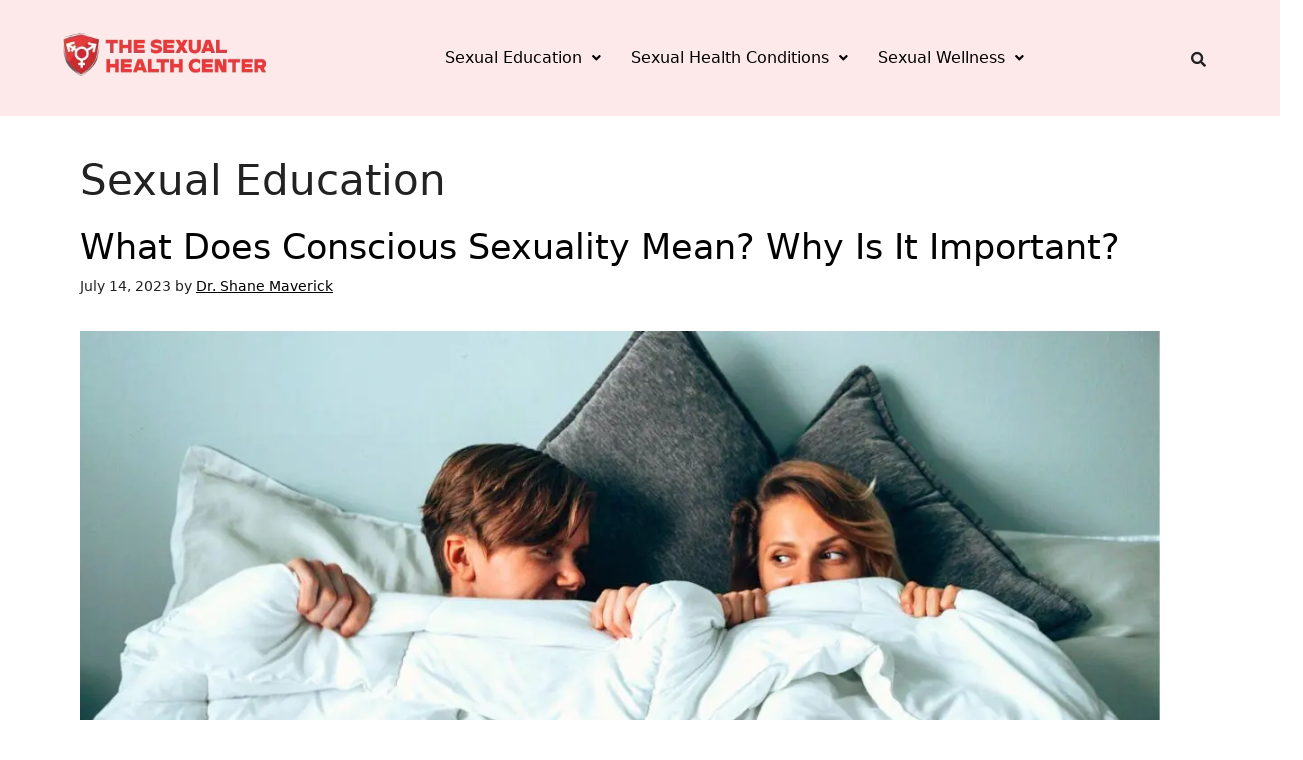

--- FILE ---
content_type: text/html; charset=UTF-8
request_url: https://thesexualhealthcenter.com/category/sexual-education/
body_size: 33453
content:
<!DOCTYPE html>
<html lang="en-US">
<head>
	<meta charset="UTF-8">
	<meta name='robots' content='index, follow, max-image-preview:large, max-snippet:-1, max-video-preview:-1' />
	<style>img:is([sizes="auto" i], [sizes^="auto," i]) { contain-intrinsic-size: 3000px 1500px }</style>
	<meta name="viewport" content="width=device-width, initial-scale=1"><meta property="og:title" content="The Sexual Health Center"/>
<meta property="og:description" content="Orange County Gynecologist | Sexual Medicine | Counseling"/>
<meta property="og:image:alt" content="What Does Conscious Sexuality Mean? Why Is It Important?"/>
<meta property="og:image" content="https://thesexualhealthcenter.com/wp-content/uploads/2023/07/What-Does-Conscious-Sexuality-Mean-Why-Is-It-Important.webp"/>
<meta property="og:image:width" content="1200" />
<meta property="og:image:height" content="700" />
<meta property="og:type" content="article"/>
<meta property="og:article:published_time" content="2023-07-14 12:01:53"/>
<meta property="og:article:modified_time" content="2023-07-14 12:01:55"/>
<meta name="twitter:card" content="summary">
<meta name="twitter:title" content="The Sexual Health Center"/>
<meta name="twitter:description" content="Orange County Gynecologist | Sexual Medicine | Counseling"/>
<meta name="twitter:image" content="https://thesexualhealthcenter.com/wp-content/uploads/2023/07/What-Does-Conscious-Sexuality-Mean-Why-Is-It-Important.webp"/>
<meta name="twitter:image:alt" content="What Does Conscious Sexuality Mean? Why Is It Important?"/>

	<!-- This site is optimized with the Yoast SEO plugin v25.3.1 - https://yoast.com/wordpress/plugins/seo/ -->
	<title>Sexual Education Archives - The Sexual Health Center</title>
	<link rel="canonical" href="https://thesexualhealthcenter.com/category/sexual-education/" />
	<link rel="next" href="https://thesexualhealthcenter.com/category/sexual-education/page/2/" />
	<meta property="og:url" content="https://thesexualhealthcenter.com/category/sexual-education/" />
	<meta property="og:site_name" content="The Sexual Health Center" />
	<meta name="twitter:site" content="@MKrychman" />
	<script type="application/ld+json" class="yoast-schema-graph">{"@context":"https://schema.org","@graph":[{"@type":"CollectionPage","@id":"https://thesexualhealthcenter.com/category/sexual-education/","url":"https://thesexualhealthcenter.com/category/sexual-education/","name":"Sexual Education Archives - The Sexual Health Center","isPartOf":{"@id":"https://thesexualhealthcenter.com/#website"},"primaryImageOfPage":{"@id":"https://thesexualhealthcenter.com/category/sexual-education/#primaryimage"},"image":{"@id":"https://thesexualhealthcenter.com/category/sexual-education/#primaryimage"},"thumbnailUrl":"https://thesexualhealthcenter.com/wp-content/uploads/2023/07/What-Does-Conscious-Sexuality-Mean-Why-Is-It-Important.webp","breadcrumb":{"@id":"https://thesexualhealthcenter.com/category/sexual-education/#breadcrumb"},"inLanguage":"en-US"},{"@type":"ImageObject","inLanguage":"en-US","@id":"https://thesexualhealthcenter.com/category/sexual-education/#primaryimage","url":"https://thesexualhealthcenter.com/wp-content/uploads/2023/07/What-Does-Conscious-Sexuality-Mean-Why-Is-It-Important.webp","contentUrl":"https://thesexualhealthcenter.com/wp-content/uploads/2023/07/What-Does-Conscious-Sexuality-Mean-Why-Is-It-Important.webp","width":1200,"height":700,"caption":"What Does Conscious Sexuality Mean? Why Is It Important?"},{"@type":"BreadcrumbList","@id":"https://thesexualhealthcenter.com/category/sexual-education/#breadcrumb","itemListElement":[{"@type":"ListItem","position":1,"name":"Home","item":"https://thesexualhealthcenter.com/"},{"@type":"ListItem","position":2,"name":"Sexual Education"}]},{"@type":"WebSite","@id":"https://thesexualhealthcenter.com/#website","url":"https://thesexualhealthcenter.com/","name":"The Sexual Health Center","description":"Orange County Gynecologist | Sexual Medicine | Counseling","publisher":{"@id":"https://thesexualhealthcenter.com/#organization"},"potentialAction":[{"@type":"SearchAction","target":{"@type":"EntryPoint","urlTemplate":"https://thesexualhealthcenter.com/?s={search_term_string}"},"query-input":{"@type":"PropertyValueSpecification","valueRequired":true,"valueName":"search_term_string"}}],"inLanguage":"en-US"},{"@type":"Organization","@id":"https://thesexualhealthcenter.com/#organization","name":"The Sexual Health Center","url":"https://thesexualhealthcenter.com/","logo":{"@type":"ImageObject","inLanguage":"en-US","@id":"https://thesexualhealthcenter.com/#/schema/logo/image/","url":"https://thesexualhealthcenter.com/wp-content/uploads/2023/04/logo.webp","contentUrl":"https://thesexualhealthcenter.com/wp-content/uploads/2023/04/logo.webp","width":300,"height":100,"caption":"The Sexual Health Center"},"image":{"@id":"https://thesexualhealthcenter.com/#/schema/logo/image/"},"sameAs":["https://x.com/MKrychman"]}]}</script>
	<!-- / Yoast SEO plugin. -->


<link rel="alternate" type="application/rss+xml" title="The Sexual Health Center &raquo; Feed" href="https://thesexualhealthcenter.com/feed/" />
<link rel="alternate" type="application/rss+xml" title="The Sexual Health Center &raquo; Comments Feed" href="https://thesexualhealthcenter.com/comments/feed/" />
<link rel="alternate" type="application/rss+xml" title="The Sexual Health Center &raquo; Sexual Education Category Feed" href="https://thesexualhealthcenter.com/category/sexual-education/feed/" />
<script>
window._wpemojiSettings = {"baseUrl":"https:\/\/s.w.org\/images\/core\/emoji\/16.0.1\/72x72\/","ext":".png","svgUrl":"https:\/\/s.w.org\/images\/core\/emoji\/16.0.1\/svg\/","svgExt":".svg","source":{"concatemoji":"https:\/\/thesexualhealthcenter.com\/wp-includes\/js\/wp-emoji-release.min.js?ver=6.8.3"}};
/*! This file is auto-generated */
!function(s,n){var o,i,e;function c(e){try{var t={supportTests:e,timestamp:(new Date).valueOf()};sessionStorage.setItem(o,JSON.stringify(t))}catch(e){}}function p(e,t,n){e.clearRect(0,0,e.canvas.width,e.canvas.height),e.fillText(t,0,0);var t=new Uint32Array(e.getImageData(0,0,e.canvas.width,e.canvas.height).data),a=(e.clearRect(0,0,e.canvas.width,e.canvas.height),e.fillText(n,0,0),new Uint32Array(e.getImageData(0,0,e.canvas.width,e.canvas.height).data));return t.every(function(e,t){return e===a[t]})}function u(e,t){e.clearRect(0,0,e.canvas.width,e.canvas.height),e.fillText(t,0,0);for(var n=e.getImageData(16,16,1,1),a=0;a<n.data.length;a++)if(0!==n.data[a])return!1;return!0}function f(e,t,n,a){switch(t){case"flag":return n(e,"\ud83c\udff3\ufe0f\u200d\u26a7\ufe0f","\ud83c\udff3\ufe0f\u200b\u26a7\ufe0f")?!1:!n(e,"\ud83c\udde8\ud83c\uddf6","\ud83c\udde8\u200b\ud83c\uddf6")&&!n(e,"\ud83c\udff4\udb40\udc67\udb40\udc62\udb40\udc65\udb40\udc6e\udb40\udc67\udb40\udc7f","\ud83c\udff4\u200b\udb40\udc67\u200b\udb40\udc62\u200b\udb40\udc65\u200b\udb40\udc6e\u200b\udb40\udc67\u200b\udb40\udc7f");case"emoji":return!a(e,"\ud83e\udedf")}return!1}function g(e,t,n,a){var r="undefined"!=typeof WorkerGlobalScope&&self instanceof WorkerGlobalScope?new OffscreenCanvas(300,150):s.createElement("canvas"),o=r.getContext("2d",{willReadFrequently:!0}),i=(o.textBaseline="top",o.font="600 32px Arial",{});return e.forEach(function(e){i[e]=t(o,e,n,a)}),i}function t(e){var t=s.createElement("script");t.src=e,t.defer=!0,s.head.appendChild(t)}"undefined"!=typeof Promise&&(o="wpEmojiSettingsSupports",i=["flag","emoji"],n.supports={everything:!0,everythingExceptFlag:!0},e=new Promise(function(e){s.addEventListener("DOMContentLoaded",e,{once:!0})}),new Promise(function(t){var n=function(){try{var e=JSON.parse(sessionStorage.getItem(o));if("object"==typeof e&&"number"==typeof e.timestamp&&(new Date).valueOf()<e.timestamp+604800&&"object"==typeof e.supportTests)return e.supportTests}catch(e){}return null}();if(!n){if("undefined"!=typeof Worker&&"undefined"!=typeof OffscreenCanvas&&"undefined"!=typeof URL&&URL.createObjectURL&&"undefined"!=typeof Blob)try{var e="postMessage("+g.toString()+"("+[JSON.stringify(i),f.toString(),p.toString(),u.toString()].join(",")+"));",a=new Blob([e],{type:"text/javascript"}),r=new Worker(URL.createObjectURL(a),{name:"wpTestEmojiSupports"});return void(r.onmessage=function(e){c(n=e.data),r.terminate(),t(n)})}catch(e){}c(n=g(i,f,p,u))}t(n)}).then(function(e){for(var t in e)n.supports[t]=e[t],n.supports.everything=n.supports.everything&&n.supports[t],"flag"!==t&&(n.supports.everythingExceptFlag=n.supports.everythingExceptFlag&&n.supports[t]);n.supports.everythingExceptFlag=n.supports.everythingExceptFlag&&!n.supports.flag,n.DOMReady=!1,n.readyCallback=function(){n.DOMReady=!0}}).then(function(){return e}).then(function(){var e;n.supports.everything||(n.readyCallback(),(e=n.source||{}).concatemoji?t(e.concatemoji):e.wpemoji&&e.twemoji&&(t(e.twemoji),t(e.wpemoji)))}))}((window,document),window._wpemojiSettings);
</script>
<link rel='stylesheet' id='hfe-widgets-style-css' href='https://thesexualhealthcenter.com/wp-content/plugins/header-footer-elementor/inc/widgets-css/frontend.css?ver=2.5.2' media='all' />
<style id='wp-emoji-styles-inline-css'>

	img.wp-smiley, img.emoji {
		display: inline !important;
		border: none !important;
		box-shadow: none !important;
		height: 1em !important;
		width: 1em !important;
		margin: 0 0.07em !important;
		vertical-align: -0.1em !important;
		background: none !important;
		padding: 0 !important;
	}
</style>
<link rel='stylesheet' id='wp-block-library-css' href='https://thesexualhealthcenter.com/wp-includes/css/dist/block-library/style.min.css?ver=6.8.3' media='all' />
<style id='classic-theme-styles-inline-css'>
/*! This file is auto-generated */
.wp-block-button__link{color:#fff;background-color:#32373c;border-radius:9999px;box-shadow:none;text-decoration:none;padding:calc(.667em + 2px) calc(1.333em + 2px);font-size:1.125em}.wp-block-file__button{background:#32373c;color:#fff;text-decoration:none}
</style>
<style id='global-styles-inline-css'>
:root{--wp--preset--aspect-ratio--square: 1;--wp--preset--aspect-ratio--4-3: 4/3;--wp--preset--aspect-ratio--3-4: 3/4;--wp--preset--aspect-ratio--3-2: 3/2;--wp--preset--aspect-ratio--2-3: 2/3;--wp--preset--aspect-ratio--16-9: 16/9;--wp--preset--aspect-ratio--9-16: 9/16;--wp--preset--color--black: #000000;--wp--preset--color--cyan-bluish-gray: #abb8c3;--wp--preset--color--white: #ffffff;--wp--preset--color--pale-pink: #f78da7;--wp--preset--color--vivid-red: #cf2e2e;--wp--preset--color--luminous-vivid-orange: #ff6900;--wp--preset--color--luminous-vivid-amber: #fcb900;--wp--preset--color--light-green-cyan: #7bdcb5;--wp--preset--color--vivid-green-cyan: #00d084;--wp--preset--color--pale-cyan-blue: #8ed1fc;--wp--preset--color--vivid-cyan-blue: #0693e3;--wp--preset--color--vivid-purple: #9b51e0;--wp--preset--color--contrast: var(--contrast);--wp--preset--color--contrast-2: var(--contrast-2);--wp--preset--color--contrast-3: var(--contrast-3);--wp--preset--color--base: var(--base);--wp--preset--color--base-2: var(--base-2);--wp--preset--color--base-3: var(--base-3);--wp--preset--color--accent: var(--accent);--wp--preset--gradient--vivid-cyan-blue-to-vivid-purple: linear-gradient(135deg,rgba(6,147,227,1) 0%,rgb(155,81,224) 100%);--wp--preset--gradient--light-green-cyan-to-vivid-green-cyan: linear-gradient(135deg,rgb(122,220,180) 0%,rgb(0,208,130) 100%);--wp--preset--gradient--luminous-vivid-amber-to-luminous-vivid-orange: linear-gradient(135deg,rgba(252,185,0,1) 0%,rgba(255,105,0,1) 100%);--wp--preset--gradient--luminous-vivid-orange-to-vivid-red: linear-gradient(135deg,rgba(255,105,0,1) 0%,rgb(207,46,46) 100%);--wp--preset--gradient--very-light-gray-to-cyan-bluish-gray: linear-gradient(135deg,rgb(238,238,238) 0%,rgb(169,184,195) 100%);--wp--preset--gradient--cool-to-warm-spectrum: linear-gradient(135deg,rgb(74,234,220) 0%,rgb(151,120,209) 20%,rgb(207,42,186) 40%,rgb(238,44,130) 60%,rgb(251,105,98) 80%,rgb(254,248,76) 100%);--wp--preset--gradient--blush-light-purple: linear-gradient(135deg,rgb(255,206,236) 0%,rgb(152,150,240) 100%);--wp--preset--gradient--blush-bordeaux: linear-gradient(135deg,rgb(254,205,165) 0%,rgb(254,45,45) 50%,rgb(107,0,62) 100%);--wp--preset--gradient--luminous-dusk: linear-gradient(135deg,rgb(255,203,112) 0%,rgb(199,81,192) 50%,rgb(65,88,208) 100%);--wp--preset--gradient--pale-ocean: linear-gradient(135deg,rgb(255,245,203) 0%,rgb(182,227,212) 50%,rgb(51,167,181) 100%);--wp--preset--gradient--electric-grass: linear-gradient(135deg,rgb(202,248,128) 0%,rgb(113,206,126) 100%);--wp--preset--gradient--midnight: linear-gradient(135deg,rgb(2,3,129) 0%,rgb(40,116,252) 100%);--wp--preset--font-size--small: 13px;--wp--preset--font-size--medium: 20px;--wp--preset--font-size--large: 36px;--wp--preset--font-size--x-large: 42px;--wp--preset--spacing--20: 0.44rem;--wp--preset--spacing--30: 0.67rem;--wp--preset--spacing--40: 1rem;--wp--preset--spacing--50: 1.5rem;--wp--preset--spacing--60: 2.25rem;--wp--preset--spacing--70: 3.38rem;--wp--preset--spacing--80: 5.06rem;--wp--preset--shadow--natural: 6px 6px 9px rgba(0, 0, 0, 0.2);--wp--preset--shadow--deep: 12px 12px 50px rgba(0, 0, 0, 0.4);--wp--preset--shadow--sharp: 6px 6px 0px rgba(0, 0, 0, 0.2);--wp--preset--shadow--outlined: 6px 6px 0px -3px rgba(255, 255, 255, 1), 6px 6px rgba(0, 0, 0, 1);--wp--preset--shadow--crisp: 6px 6px 0px rgba(0, 0, 0, 1);}:where(.is-layout-flex){gap: 0.5em;}:where(.is-layout-grid){gap: 0.5em;}body .is-layout-flex{display: flex;}.is-layout-flex{flex-wrap: wrap;align-items: center;}.is-layout-flex > :is(*, div){margin: 0;}body .is-layout-grid{display: grid;}.is-layout-grid > :is(*, div){margin: 0;}:where(.wp-block-columns.is-layout-flex){gap: 2em;}:where(.wp-block-columns.is-layout-grid){gap: 2em;}:where(.wp-block-post-template.is-layout-flex){gap: 1.25em;}:where(.wp-block-post-template.is-layout-grid){gap: 1.25em;}.has-black-color{color: var(--wp--preset--color--black) !important;}.has-cyan-bluish-gray-color{color: var(--wp--preset--color--cyan-bluish-gray) !important;}.has-white-color{color: var(--wp--preset--color--white) !important;}.has-pale-pink-color{color: var(--wp--preset--color--pale-pink) !important;}.has-vivid-red-color{color: var(--wp--preset--color--vivid-red) !important;}.has-luminous-vivid-orange-color{color: var(--wp--preset--color--luminous-vivid-orange) !important;}.has-luminous-vivid-amber-color{color: var(--wp--preset--color--luminous-vivid-amber) !important;}.has-light-green-cyan-color{color: var(--wp--preset--color--light-green-cyan) !important;}.has-vivid-green-cyan-color{color: var(--wp--preset--color--vivid-green-cyan) !important;}.has-pale-cyan-blue-color{color: var(--wp--preset--color--pale-cyan-blue) !important;}.has-vivid-cyan-blue-color{color: var(--wp--preset--color--vivid-cyan-blue) !important;}.has-vivid-purple-color{color: var(--wp--preset--color--vivid-purple) !important;}.has-black-background-color{background-color: var(--wp--preset--color--black) !important;}.has-cyan-bluish-gray-background-color{background-color: var(--wp--preset--color--cyan-bluish-gray) !important;}.has-white-background-color{background-color: var(--wp--preset--color--white) !important;}.has-pale-pink-background-color{background-color: var(--wp--preset--color--pale-pink) !important;}.has-vivid-red-background-color{background-color: var(--wp--preset--color--vivid-red) !important;}.has-luminous-vivid-orange-background-color{background-color: var(--wp--preset--color--luminous-vivid-orange) !important;}.has-luminous-vivid-amber-background-color{background-color: var(--wp--preset--color--luminous-vivid-amber) !important;}.has-light-green-cyan-background-color{background-color: var(--wp--preset--color--light-green-cyan) !important;}.has-vivid-green-cyan-background-color{background-color: var(--wp--preset--color--vivid-green-cyan) !important;}.has-pale-cyan-blue-background-color{background-color: var(--wp--preset--color--pale-cyan-blue) !important;}.has-vivid-cyan-blue-background-color{background-color: var(--wp--preset--color--vivid-cyan-blue) !important;}.has-vivid-purple-background-color{background-color: var(--wp--preset--color--vivid-purple) !important;}.has-black-border-color{border-color: var(--wp--preset--color--black) !important;}.has-cyan-bluish-gray-border-color{border-color: var(--wp--preset--color--cyan-bluish-gray) !important;}.has-white-border-color{border-color: var(--wp--preset--color--white) !important;}.has-pale-pink-border-color{border-color: var(--wp--preset--color--pale-pink) !important;}.has-vivid-red-border-color{border-color: var(--wp--preset--color--vivid-red) !important;}.has-luminous-vivid-orange-border-color{border-color: var(--wp--preset--color--luminous-vivid-orange) !important;}.has-luminous-vivid-amber-border-color{border-color: var(--wp--preset--color--luminous-vivid-amber) !important;}.has-light-green-cyan-border-color{border-color: var(--wp--preset--color--light-green-cyan) !important;}.has-vivid-green-cyan-border-color{border-color: var(--wp--preset--color--vivid-green-cyan) !important;}.has-pale-cyan-blue-border-color{border-color: var(--wp--preset--color--pale-cyan-blue) !important;}.has-vivid-cyan-blue-border-color{border-color: var(--wp--preset--color--vivid-cyan-blue) !important;}.has-vivid-purple-border-color{border-color: var(--wp--preset--color--vivid-purple) !important;}.has-vivid-cyan-blue-to-vivid-purple-gradient-background{background: var(--wp--preset--gradient--vivid-cyan-blue-to-vivid-purple) !important;}.has-light-green-cyan-to-vivid-green-cyan-gradient-background{background: var(--wp--preset--gradient--light-green-cyan-to-vivid-green-cyan) !important;}.has-luminous-vivid-amber-to-luminous-vivid-orange-gradient-background{background: var(--wp--preset--gradient--luminous-vivid-amber-to-luminous-vivid-orange) !important;}.has-luminous-vivid-orange-to-vivid-red-gradient-background{background: var(--wp--preset--gradient--luminous-vivid-orange-to-vivid-red) !important;}.has-very-light-gray-to-cyan-bluish-gray-gradient-background{background: var(--wp--preset--gradient--very-light-gray-to-cyan-bluish-gray) !important;}.has-cool-to-warm-spectrum-gradient-background{background: var(--wp--preset--gradient--cool-to-warm-spectrum) !important;}.has-blush-light-purple-gradient-background{background: var(--wp--preset--gradient--blush-light-purple) !important;}.has-blush-bordeaux-gradient-background{background: var(--wp--preset--gradient--blush-bordeaux) !important;}.has-luminous-dusk-gradient-background{background: var(--wp--preset--gradient--luminous-dusk) !important;}.has-pale-ocean-gradient-background{background: var(--wp--preset--gradient--pale-ocean) !important;}.has-electric-grass-gradient-background{background: var(--wp--preset--gradient--electric-grass) !important;}.has-midnight-gradient-background{background: var(--wp--preset--gradient--midnight) !important;}.has-small-font-size{font-size: var(--wp--preset--font-size--small) !important;}.has-medium-font-size{font-size: var(--wp--preset--font-size--medium) !important;}.has-large-font-size{font-size: var(--wp--preset--font-size--large) !important;}.has-x-large-font-size{font-size: var(--wp--preset--font-size--x-large) !important;}
:where(.wp-block-post-template.is-layout-flex){gap: 1.25em;}:where(.wp-block-post-template.is-layout-grid){gap: 1.25em;}
:where(.wp-block-columns.is-layout-flex){gap: 2em;}:where(.wp-block-columns.is-layout-grid){gap: 2em;}
:root :where(.wp-block-pullquote){font-size: 1.5em;line-height: 1.6;}
</style>
<link rel='stylesheet' id='hfe-style-css' href='https://thesexualhealthcenter.com/wp-content/plugins/header-footer-elementor/assets/css/header-footer-elementor.css?ver=2.5.2' media='all' />
<link rel='stylesheet' id='elementor-icons-css' href='https://thesexualhealthcenter.com/wp-content/plugins/elementor/assets/lib/eicons/css/elementor-icons.min.css?ver=5.44.0' media='all' />
<link rel='stylesheet' id='elementor-frontend-css' href='https://thesexualhealthcenter.com/wp-content/plugins/elementor/assets/css/frontend.min.css?ver=3.33.4' media='all' />
<style id='elementor-frontend-inline-css'>
.elementor-kit-31{--e-global-color-primary:#6EC1E4;--e-global-color-secondary:#54595F;--e-global-color-text:#7A7A7A;--e-global-color-accent:#61CE70;--e-global-typography-primary-font-family:"Roboto";--e-global-typography-primary-font-weight:600;--e-global-typography-secondary-font-family:"Roboto Slab";--e-global-typography-secondary-font-weight:400;--e-global-typography-text-font-family:"Roboto";--e-global-typography-text-font-weight:400;--e-global-typography-accent-font-family:"Roboto";--e-global-typography-accent-font-weight:500;}.elementor-section.elementor-section-boxed > .elementor-container{max-width:1420px;}.e-con{--container-max-width:1420px;}.elementor-widget:not(:last-child){margin-block-end:0px;}.elementor-element{--widgets-spacing:0px 0px;--widgets-spacing-row:0px;--widgets-spacing-column:0px;}{}.sc_layouts_title_caption{display:var(--page-title-display);}@media(max-width:1024px){.elementor-section.elementor-section-boxed > .elementor-container{max-width:1024px;}.e-con{--container-max-width:1024px;}}@media(max-width:767px){.elementor-section.elementor-section-boxed > .elementor-container{max-width:767px;}.e-con{--container-max-width:767px;}}
.elementor-3818 .elementor-element.elementor-element-9194d50:not(.elementor-motion-effects-element-type-background), .elementor-3818 .elementor-element.elementor-element-9194d50 > .elementor-motion-effects-container > .elementor-motion-effects-layer{background-color:#E735351C;}.elementor-3818 .elementor-element.elementor-element-9194d50 > .elementor-container{max-width:1200px;}.elementor-3818 .elementor-element.elementor-element-9194d50{transition:background 0.3s, border 0.3s, border-radius 0.3s, box-shadow 0.3s;}.elementor-3818 .elementor-element.elementor-element-9194d50 > .elementor-background-overlay{transition:background 0.3s, border-radius 0.3s, opacity 0.3s;}.elementor-3818 .elementor-element.elementor-element-bed3b17 .hfe-site-logo-container, .elementor-3818 .elementor-element.elementor-element-bed3b17 .hfe-caption-width figcaption{text-align:center;}.elementor-3818 .elementor-element.elementor-element-bed3b17 .widget-image-caption{margin-top:0px;margin-bottom:0px;}.elementor-3818 .elementor-element.elementor-element-bed3b17 .hfe-site-logo-container .hfe-site-logo-img{border-style:none;}.elementor-bc-flex-widget .elementor-3818 .elementor-element.elementor-element-944e556.elementor-column .elementor-widget-wrap{align-items:center;}.elementor-3818 .elementor-element.elementor-element-944e556.elementor-column.elementor-element[data-element_type="column"] > .elementor-widget-wrap.elementor-element-populated{align-content:center;align-items:center;}.elementor-3818 .elementor-element.elementor-element-944e556.elementor-column > .elementor-widget-wrap{justify-content:center;}.elementor-3818 .elementor-element.elementor-element-d79900f .menu-item a.hfe-menu-item{padding-left:15px;padding-right:15px;}.elementor-3818 .elementor-element.elementor-element-d79900f .menu-item a.hfe-sub-menu-item{padding-left:calc( 15px + 20px );padding-right:15px;}.elementor-3818 .elementor-element.elementor-element-d79900f .hfe-nav-menu__layout-vertical .menu-item ul ul a.hfe-sub-menu-item{padding-left:calc( 15px + 40px );padding-right:15px;}.elementor-3818 .elementor-element.elementor-element-d79900f .hfe-nav-menu__layout-vertical .menu-item ul ul ul a.hfe-sub-menu-item{padding-left:calc( 15px + 60px );padding-right:15px;}.elementor-3818 .elementor-element.elementor-element-d79900f .hfe-nav-menu__layout-vertical .menu-item ul ul ul ul a.hfe-sub-menu-item{padding-left:calc( 15px + 80px );padding-right:15px;}.elementor-3818 .elementor-element.elementor-element-d79900f .menu-item a.hfe-menu-item, .elementor-3818 .elementor-element.elementor-element-d79900f .menu-item a.hfe-sub-menu-item{padding-top:15px;padding-bottom:15px;}.elementor-3818 .elementor-element.elementor-element-d79900f ul.sub-menu{width:220px;}.elementor-3818 .elementor-element.elementor-element-d79900f .sub-menu a.hfe-sub-menu-item,
						 .elementor-3818 .elementor-element.elementor-element-d79900f nav.hfe-dropdown li a.hfe-menu-item,
						 .elementor-3818 .elementor-element.elementor-element-d79900f nav.hfe-dropdown li a.hfe-sub-menu-item,
						 .elementor-3818 .elementor-element.elementor-element-d79900f nav.hfe-dropdown-expandible li a.hfe-menu-item,
						 .elementor-3818 .elementor-element.elementor-element-d79900f nav.hfe-dropdown-expandible li a.hfe-sub-menu-item{padding-top:15px;padding-bottom:15px;}.elementor-3818 .elementor-element.elementor-element-d79900f .hfe-nav-menu__toggle{margin:0 auto;}.elementor-3818 .elementor-element.elementor-element-d79900f a.hfe-menu-item, .elementor-3818 .elementor-element.elementor-element-d79900f a.hfe-sub-menu-item{font-size:16px;font-weight:500;}.elementor-3818 .elementor-element.elementor-element-d79900f .sub-menu,
								.elementor-3818 .elementor-element.elementor-element-d79900f nav.hfe-dropdown,
								.elementor-3818 .elementor-element.elementor-element-d79900f nav.hfe-dropdown-expandible,
								.elementor-3818 .elementor-element.elementor-element-d79900f nav.hfe-dropdown .menu-item a.hfe-menu-item,
								.elementor-3818 .elementor-element.elementor-element-d79900f nav.hfe-dropdown .menu-item a.hfe-sub-menu-item{background-color:#fff;}.elementor-3818 .elementor-element.elementor-element-d79900f .sub-menu a.hfe-sub-menu-item:hover,
								.elementor-3818 .elementor-element.elementor-element-d79900f .elementor-menu-toggle:hover,
								.elementor-3818 .elementor-element.elementor-element-d79900f nav.hfe-dropdown li a.hfe-menu-item:hover,
								.elementor-3818 .elementor-element.elementor-element-d79900f nav.hfe-dropdown li a.hfe-sub-menu-item:hover,
								.elementor-3818 .elementor-element.elementor-element-d79900f nav.hfe-dropdown-expandible li a.hfe-menu-item:hover,
								.elementor-3818 .elementor-element.elementor-element-d79900f nav.hfe-dropdown-expandible li a.hfe-sub-menu-item:hover{color:#000000;}.elementor-3818 .elementor-element.elementor-element-d79900f .sub-menu li.menu-item:not(:last-child),
						.elementor-3818 .elementor-element.elementor-element-d79900f nav.hfe-dropdown li.menu-item:not(:last-child),
						.elementor-3818 .elementor-element.elementor-element-d79900f nav.hfe-dropdown-expandible li.menu-item:not(:last-child){border-bottom-style:solid;border-bottom-color:#c4c4c4;border-bottom-width:1px;}.elementor-bc-flex-widget .elementor-3818 .elementor-element.elementor-element-45b8f9c.elementor-column .elementor-widget-wrap{align-items:center;}.elementor-3818 .elementor-element.elementor-element-45b8f9c.elementor-column.elementor-element[data-element_type="column"] > .elementor-widget-wrap.elementor-element-populated{align-content:center;align-items:center;}.elementor-3818 .elementor-element.elementor-element-f3533ef .hfe-input-focus .hfe-search-icon-toggle input[type=search]{width:250px;}.elementor-3818 .elementor-element.elementor-element-f3533ef .hfe-search-icon-toggle input[type=search]{padding:0 calc( 15px / 2);}.elementor-3818 .elementor-element.elementor-element-f3533ef .hfe-search-icon-toggle i.fa-search:before{font-size:15px;}.elementor-3818 .elementor-element.elementor-element-f3533ef .hfe-search-icon-toggle i.fa-search, .elementor-3818 .elementor-element.elementor-element-f3533ef .hfe-search-icon-toggle{width:15px;}.elementor-3818 .elementor-element.elementor-element-f3533ef .hfe-input-focus .hfe-search-form__input:focus{background-color:#ededed;}.elementor-3818 .elementor-element.elementor-element-f3533ef .hfe-input-focus .hfe-search-icon-toggle .hfe-search-form__input{border-style:none;border-radius:3px;}@media(max-width:767px){.elementor-3818 .elementor-element.elementor-element-a3ca2fe{width:60%;}.elementor-3818 .elementor-element.elementor-element-bed3b17{width:var( --container-widget-width, 188px );max-width:188px;--container-widget-width:188px;--container-widget-flex-grow:0;}.elementor-3818 .elementor-element.elementor-element-944e556{width:30%;}.elementor-bc-flex-widget .elementor-3818 .elementor-element.elementor-element-944e556.elementor-column .elementor-widget-wrap{align-items:center;}.elementor-3818 .elementor-element.elementor-element-944e556.elementor-column.elementor-element[data-element_type="column"] > .elementor-widget-wrap.elementor-element-populated{align-content:center;align-items:center;}.elementor-3818 .elementor-element.elementor-element-944e556 > .elementor-widget-wrap > .elementor-widget:not(.elementor-widget__width-auto):not(.elementor-widget__width-initial):not(:last-child):not(.elementor-absolute){margin-bottom:20px;}}@media(min-width:768px){.elementor-3818 .elementor-element.elementor-element-a3ca2fe{width:19.333%;}.elementor-3818 .elementor-element.elementor-element-944e556{width:65.357%;}.elementor-3818 .elementor-element.elementor-element-45b8f9c{width:14.976%;}}
.elementor-4297 .elementor-element.elementor-element-facfb5f:not(.elementor-motion-effects-element-type-background), .elementor-4297 .elementor-element.elementor-element-facfb5f > .elementor-motion-effects-container > .elementor-motion-effects-layer{background-color:#E735351C;}.elementor-4297 .elementor-element.elementor-element-facfb5f > .elementor-container{max-width:1200px;}.elementor-4297 .elementor-element.elementor-element-facfb5f{transition:background 0.3s, border 0.3s, border-radius 0.3s, box-shadow 0.3s;padding:50px 0px 50px 0px;}.elementor-4297 .elementor-element.elementor-element-facfb5f > .elementor-background-overlay{transition:background 0.3s, border-radius 0.3s, opacity 0.3s;}.elementor-4297 .elementor-element.elementor-element-88d512d{text-align:left;}.elementor-4297 .elementor-element.elementor-element-88d512d img{max-width:70%;}.elementor-4297 .elementor-element.elementor-element-6a984ea{width:var( --container-widget-width, 87.677% );max-width:87.677%;--container-widget-width:87.677%;--container-widget-flex-grow:0;font-family:"Poppins", Sans-serif;}.elementor-4297 .elementor-element.elementor-element-6a984ea > .elementor-widget-container{padding:15px 0px 0px 0px;}.elementor-4297 .elementor-element.elementor-element-a9e43dd .elementor-heading-title{font-family:"Poppins", Sans-serif;font-size:22px;font-weight:600;}.elementor-4297 .elementor-element.elementor-element-89caa10 > .elementor-widget-container{margin:0px 0px 0px 0px;padding:20px 0px 0px 0px;}.elementor-4297 .elementor-element.elementor-element-89caa10{column-gap:0px;text-align:left;font-weight:500;line-height:14px;color:#000000;}.elementor-4297 .elementor-element.elementor-element-c82a6b0 .elementor-heading-title{font-family:"Poppins", Sans-serif;font-size:22px;font-weight:600;}.elementor-4297 .elementor-element.elementor-element-62c6bbb > .elementor-widget-container{margin:0px 0px 0px 0px;padding:10px 0px 0px 0px;}.elementor-4297 .elementor-element.elementor-element-62c6bbb{font-family:"Poppins", Sans-serif;font-weight:500;line-height:35px;}.elementor-4297 .elementor-element.elementor-element-e4af6fb .elementor-icon-box-wrapper{align-items:start;}.elementor-4297 .elementor-element.elementor-element-e4af6fb{--icon-box-icon-margin:15px;}.elementor-4297 .elementor-element.elementor-element-e4af6fb .elementor-icon-box-title{margin-block-end:0px;}.elementor-4297 .elementor-element.elementor-element-e4af6fb.elementor-view-stacked .elementor-icon{background-color:#000000;}.elementor-4297 .elementor-element.elementor-element-e4af6fb.elementor-view-framed .elementor-icon, .elementor-4297 .elementor-element.elementor-element-e4af6fb.elementor-view-default .elementor-icon{fill:#000000;color:#000000;border-color:#000000;}.elementor-4297 .elementor-element.elementor-element-e4af6fb .elementor-icon{font-size:29px;}.elementor-4297 .elementor-element.elementor-element-e4af6fb .elementor-icon-box-title, .elementor-4297 .elementor-element.elementor-element-e4af6fb .elementor-icon-box-title a{font-family:"Poppins", Sans-serif;font-size:18px;font-weight:500;}.elementor-4297 .elementor-element.elementor-element-17d4e63{--grid-template-columns:repeat(0, auto);--icon-size:17px;--grid-column-gap:15px;--grid-row-gap:0px;}.elementor-4297 .elementor-element.elementor-element-17d4e63 .elementor-widget-container{text-align:left;}.elementor-4297 .elementor-element.elementor-element-17d4e63 > .elementor-widget-container{margin:25px 0px 0px 0px;}.elementor-4297 .elementor-element.elementor-element-17d4e63 .elementor-social-icon{background-color:#000000;}.elementor-4297 .elementor-element.elementor-element-17d4e63 .elementor-icon{border-radius:18px 18px 18px 18px;}.elementor-4297 .elementor-element.elementor-element-3f0abb7:not(.elementor-motion-effects-element-type-background), .elementor-4297 .elementor-element.elementor-element-3f0abb7 > .elementor-motion-effects-container > .elementor-motion-effects-layer{background-color:#000000;}.elementor-4297 .elementor-element.elementor-element-3f0abb7{transition:background 0.3s, border 0.3s, border-radius 0.3s, box-shadow 0.3s;margin-top:0px;margin-bottom:0px;padding:0px 0px 0px 0px;}.elementor-4297 .elementor-element.elementor-element-3f0abb7 > .elementor-background-overlay{transition:background 0.3s, border-radius 0.3s, opacity 0.3s;}.elementor-4297 .elementor-element.elementor-element-a61be95 > .elementor-element-populated{margin:-10px 0px 0px 0px;--e-column-margin-right:0px;--e-column-margin-left:0px;padding:0px 0px 0px 0px;}.elementor-4297 .elementor-element.elementor-element-d3cc229 > .elementor-widget-container{padding:25px 0px 0px 0px;}.elementor-4297 .elementor-element.elementor-element-d3cc229{text-align:center;font-family:"Poppins", Sans-serif;font-size:16px;color:#FFFFFF;}@media(max-width:767px){.elementor-4297 .elementor-element.elementor-element-e4af6fb .elementor-icon{font-size:25px;}}@media(min-width:768px){.elementor-4297 .elementor-element.elementor-element-0d5c471{width:36.832%;}.elementor-4297 .elementor-element.elementor-element-bf2687d{width:29.474%;}}
</style>
<link rel='stylesheet' id='generate-style-css' href='https://thesexualhealthcenter.com/wp-content/themes/generatepress/assets/css/main.min.css?ver=3.6.0' media='all' />
<style id='generate-style-inline-css'>
body{background-color:var(--base-3);color:var(--contrast);}a{color:#000000;}a{text-decoration:underline;}.entry-title a, .site-branding a, a.button, .wp-block-button__link, .main-navigation a{text-decoration:none;}a:hover, a:focus, a:active{color:#dd0f0f;}.wp-block-group__inner-container{max-width:1200px;margin-left:auto;margin-right:auto;}.site-header .header-image{width:200px;}.generate-back-to-top{font-size:20px;border-radius:3px;position:fixed;bottom:30px;right:30px;line-height:40px;width:40px;text-align:center;z-index:10;transition:opacity 300ms ease-in-out;opacity:0.1;transform:translateY(1000px);}.generate-back-to-top__show{opacity:1;transform:translateY(0);}:root{--contrast:#222222;--contrast-2:#575760;--contrast-3:#b2b2be;--base:#f0f0f0;--base-2:#f7f8f9;--base-3:#ffffff;--accent:#1e73be;}:root .has-contrast-color{color:var(--contrast);}:root .has-contrast-background-color{background-color:var(--contrast);}:root .has-contrast-2-color{color:var(--contrast-2);}:root .has-contrast-2-background-color{background-color:var(--contrast-2);}:root .has-contrast-3-color{color:var(--contrast-3);}:root .has-contrast-3-background-color{background-color:var(--contrast-3);}:root .has-base-color{color:var(--base);}:root .has-base-background-color{background-color:var(--base);}:root .has-base-2-color{color:var(--base-2);}:root .has-base-2-background-color{background-color:var(--base-2);}:root .has-base-3-color{color:var(--base-3);}:root .has-base-3-background-color{background-color:var(--base-3);}:root .has-accent-color{color:var(--accent);}:root .has-accent-background-color{background-color:var(--accent);}{font-family:Proxima Nova Condensed","Proxima Nova Condensed Fallback",sans-serif;font-weight:bold;font-size:18px;}.top-bar{background-color:#636363;color:#ffffff;}.top-bar a{color:#ffffff;}.top-bar a:hover{color:#303030;}.site-header{background-color:#ffe7e7;color:#000000;}.site-header a{color:#000000;}.main-title a,.main-title a:hover{color:var(--contrast);}.site-description{color:var(--contrast-2);}.main-navigation,.main-navigation ul ul{background-color:var(--base-3);}.main-navigation .main-nav ul li a, .main-navigation .menu-toggle, .main-navigation .menu-bar-items{color:var(--contrast);}.main-navigation .main-nav ul li:not([class*="current-menu-"]):hover > a, .main-navigation .main-nav ul li:not([class*="current-menu-"]):focus > a, .main-navigation .main-nav ul li.sfHover:not([class*="current-menu-"]) > a, .main-navigation .menu-bar-item:hover > a, .main-navigation .menu-bar-item.sfHover > a{color:#bf1f1f;}button.menu-toggle:hover,button.menu-toggle:focus{color:var(--contrast);}.main-navigation .main-nav ul li[class*="current-menu-"] > a{color:#000000;}.navigation-search input[type="search"],.navigation-search input[type="search"]:active, .navigation-search input[type="search"]:focus, .main-navigation .main-nav ul li.search-item.active > a, .main-navigation .menu-bar-items .search-item.active > a{color:#bf1f1f;}.main-navigation ul ul{background-color:var(--base);}.main-navigation .main-nav ul ul li a{color:#000000;}.main-navigation .main-nav ul ul li:not([class*="current-menu-"]):hover > a,.main-navigation .main-nav ul ul li:not([class*="current-menu-"]):focus > a, .main-navigation .main-nav ul ul li.sfHover:not([class*="current-menu-"]) > a{color:#ff0000;}.main-navigation .main-nav ul ul li[class*="current-menu-"] > a{color:#000000;}.separate-containers .inside-article, .separate-containers .comments-area, .separate-containers .page-header, .one-container .container, .separate-containers .paging-navigation, .inside-page-header{background-color:var(--base-3);}.entry-title a{color:var(--contrast);}.entry-title a:hover{color:var(--contrast-2);}.entry-meta{color:var(--contrast-2);}.sidebar .widget{background-color:var(--base-3);}.footer-widgets{color:#000000;background-color:rgba(255,217,217,0.97);}.footer-widgets a{color:#111111;}.footer-widgets a:hover{color:#080808;}.footer-widgets .widget-title{color:#000000;}.site-info{color:#ffffff;background-color:rgba(255,5,5,0);}.site-info a{color:#ff2020;}input[type="text"],input[type="email"],input[type="url"],input[type="password"],input[type="search"],input[type="tel"],input[type="number"],textarea,select{color:var(--contrast);background-color:var(--base-2);border-color:var(--base);}input[type="text"]:focus,input[type="email"]:focus,input[type="url"]:focus,input[type="password"]:focus,input[type="search"]:focus,input[type="tel"]:focus,input[type="number"]:focus,textarea:focus,select:focus{color:var(--contrast);background-color:var(--base-2);border-color:var(--contrast-3);}button,html input[type="button"],input[type="reset"],input[type="submit"],a.button,a.wp-block-button__link:not(.has-background){color:#ffffff;background-color:#55555e;}button:hover,html input[type="button"]:hover,input[type="reset"]:hover,input[type="submit"]:hover,a.button:hover,button:focus,html input[type="button"]:focus,input[type="reset"]:focus,input[type="submit"]:focus,a.button:focus,a.wp-block-button__link:not(.has-background):active,a.wp-block-button__link:not(.has-background):focus,a.wp-block-button__link:not(.has-background):hover{color:#ffffff;background-color:#3f4047;}a.generate-back-to-top{background-color:#c50000;color:#ffffff;}a.generate-back-to-top:hover,a.generate-back-to-top:focus{background-color:rgba(0,0,0,0.6);color:#ffffff;}:root{--gp-search-modal-bg-color:var(--base-3);--gp-search-modal-text-color:var(--contrast);--gp-search-modal-overlay-bg-color:rgba(0,0,0,0.2);}@media (max-width:768px){.main-navigation .menu-bar-item:hover > a, .main-navigation .menu-bar-item.sfHover > a{background:none;color:var(--contrast);}}.nav-below-header .main-navigation .inside-navigation.grid-container, .nav-above-header .main-navigation .inside-navigation.grid-container{padding:0px 20px 0px 20px;}.site-main .wp-block-group__inner-container{padding:40px;}.separate-containers .paging-navigation{padding-top:20px;padding-bottom:20px;}.entry-content .alignwide, body:not(.no-sidebar) .entry-content .alignfull{margin-left:-40px;width:calc(100% + 80px);max-width:calc(100% + 80px);}.rtl .menu-item-has-children .dropdown-menu-toggle{padding-left:20px;}.rtl .main-navigation .main-nav ul li.menu-item-has-children > a{padding-right:20px;}@media (max-width:768px){.separate-containers .inside-article, .separate-containers .comments-area, .separate-containers .page-header, .separate-containers .paging-navigation, .one-container .site-content, .inside-page-header{padding:30px;}.site-main .wp-block-group__inner-container{padding:30px;}.inside-top-bar{padding-right:30px;padding-left:30px;}.inside-header{padding-right:30px;padding-left:30px;}.widget-area .widget{padding-top:30px;padding-right:30px;padding-bottom:30px;padding-left:30px;}.footer-widgets-container{padding-top:30px;padding-right:30px;padding-bottom:30px;padding-left:30px;}.inside-site-info{padding-right:30px;padding-left:30px;}.entry-content .alignwide, body:not(.no-sidebar) .entry-content .alignfull{margin-left:-30px;width:calc(100% + 60px);max-width:calc(100% + 60px);}.one-container .site-main .paging-navigation{margin-bottom:20px;}}/* End cached CSS */.is-right-sidebar{width:30%;}.is-left-sidebar{width:30%;}.site-content .content-area{width:70%;}@media (max-width:768px){.main-navigation .menu-toggle,.sidebar-nav-mobile:not(#sticky-placeholder){display:block;}.main-navigation ul,.gen-sidebar-nav,.main-navigation:not(.slideout-navigation):not(.toggled) .main-nav > ul,.has-inline-mobile-toggle #site-navigation .inside-navigation > *:not(.navigation-search):not(.main-nav){display:none;}.nav-align-right .inside-navigation,.nav-align-center .inside-navigation{justify-content:space-between;}.has-inline-mobile-toggle .mobile-menu-control-wrapper{display:flex;flex-wrap:wrap;}.has-inline-mobile-toggle .inside-header{flex-direction:row;text-align:left;flex-wrap:wrap;}.has-inline-mobile-toggle .header-widget,.has-inline-mobile-toggle #site-navigation{flex-basis:100%;}.nav-float-left .has-inline-mobile-toggle #site-navigation{order:10;}}
.elementor-template-full-width .site-content{display:block;}
</style>
<link rel='stylesheet' id='hfe-elementor-icons-css' href='https://thesexualhealthcenter.com/wp-content/plugins/elementor/assets/lib/eicons/css/elementor-icons.min.css?ver=5.34.0' media='all' />
<link rel='stylesheet' id='hfe-icons-list-css' href='https://thesexualhealthcenter.com/wp-content/plugins/elementor/assets/css/widget-icon-list.min.css?ver=3.24.3' media='all' />
<link rel='stylesheet' id='hfe-social-icons-css' href='https://thesexualhealthcenter.com/wp-content/plugins/elementor/assets/css/widget-social-icons.min.css?ver=3.24.0' media='all' />
<link rel='stylesheet' id='hfe-social-share-icons-brands-css' href='https://thesexualhealthcenter.com/wp-content/plugins/elementor/assets/lib/font-awesome/css/brands.css?ver=5.15.3' media='all' />
<link rel='stylesheet' id='hfe-social-share-icons-fontawesome-css' href='https://thesexualhealthcenter.com/wp-content/plugins/elementor/assets/lib/font-awesome/css/fontawesome.css?ver=5.15.3' media='all' />
<link rel='stylesheet' id='hfe-nav-menu-icons-css' href='https://thesexualhealthcenter.com/wp-content/plugins/elementor/assets/lib/font-awesome/css/solid.css?ver=5.15.3' media='all' />
<link rel='stylesheet' id='elementor-gf-local-roboto-css' href='https://thesexualhealthcenter.com/wp-content/uploads/elementor/google-fonts/css/roboto.css?ver=1750916961' media='all' />
<link rel='stylesheet' id='elementor-gf-local-robotoslab-css' href='https://thesexualhealthcenter.com/wp-content/uploads/elementor/google-fonts/css/robotoslab.css?ver=1750916968' media='all' />
<link rel='stylesheet' id='elementor-gf-local-poppins-css' href='https://thesexualhealthcenter.com/wp-content/uploads/elementor/google-fonts/css/poppins.css?ver=1750916973' media='all' />
<link rel='stylesheet' id='elementor-icons-shared-0-css' href='https://thesexualhealthcenter.com/wp-content/plugins/elementor/assets/lib/font-awesome/css/fontawesome.min.css?ver=5.15.3' media='all' />
<link rel='stylesheet' id='elementor-icons-fa-solid-css' href='https://thesexualhealthcenter.com/wp-content/plugins/elementor/assets/lib/font-awesome/css/solid.min.css?ver=5.15.3' media='all' />
<link rel='stylesheet' id='elementor-icons-fa-regular-css' href='https://thesexualhealthcenter.com/wp-content/plugins/elementor/assets/lib/font-awesome/css/regular.min.css?ver=5.15.3' media='all' />
<link rel='stylesheet' id='elementor-icons-fa-brands-css' href='https://thesexualhealthcenter.com/wp-content/plugins/elementor/assets/lib/font-awesome/css/brands.min.css?ver=5.15.3' media='all' />
<script src="https://thesexualhealthcenter.com/wp-includes/js/jquery/jquery.min.js?ver=3.7.1" id="jquery-core-js"></script>
<script src="https://thesexualhealthcenter.com/wp-includes/js/jquery/jquery-migrate.min.js?ver=3.4.1" id="jquery-migrate-js"></script>
<script id="jquery-js-after">
!function($){"use strict";$(document).ready(function(){$(this).scrollTop()>100&&$(".hfe-scroll-to-top-wrap").removeClass("hfe-scroll-to-top-hide"),$(window).scroll(function(){$(this).scrollTop()<100?$(".hfe-scroll-to-top-wrap").fadeOut(300):$(".hfe-scroll-to-top-wrap").fadeIn(300)}),$(".hfe-scroll-to-top-wrap").on("click",function(){$("html, body").animate({scrollTop:0},300);return!1})})}(jQuery);
!function($){'use strict';$(document).ready(function(){var bar=$('.hfe-reading-progress-bar');if(!bar.length)return;$(window).on('scroll',function(){var s=$(window).scrollTop(),d=$(document).height()-$(window).height(),p=d? s/d*100:0;bar.css('width',p+'%')});});}(jQuery);
</script>
<link rel="https://api.w.org/" href="https://thesexualhealthcenter.com/wp-json/" /><link rel="alternate" title="JSON" type="application/json" href="https://thesexualhealthcenter.com/wp-json/wp/v2/categories/19" /><link rel="EditURI" type="application/rsd+xml" title="RSD" href="https://thesexualhealthcenter.com/xmlrpc.php?rsd" />
<meta name="generator" content="WordPress 6.8.3" />
<meta name="generator" content="Elementor 3.33.4; features: additional_custom_breakpoints; settings: css_print_method-internal, google_font-enabled, font_display-swap">
			<style>
				.e-con.e-parent:nth-of-type(n+4):not(.e-lazyloaded):not(.e-no-lazyload),
				.e-con.e-parent:nth-of-type(n+4):not(.e-lazyloaded):not(.e-no-lazyload) * {
					background-image: none !important;
				}
				@media screen and (max-height: 1024px) {
					.e-con.e-parent:nth-of-type(n+3):not(.e-lazyloaded):not(.e-no-lazyload),
					.e-con.e-parent:nth-of-type(n+3):not(.e-lazyloaded):not(.e-no-lazyload) * {
						background-image: none !important;
					}
				}
				@media screen and (max-height: 640px) {
					.e-con.e-parent:nth-of-type(n+2):not(.e-lazyloaded):not(.e-no-lazyload),
					.e-con.e-parent:nth-of-type(n+2):not(.e-lazyloaded):not(.e-no-lazyload) * {
						background-image: none !important;
					}
				}
			</style>
			<style id="uagb-style-conditional-extension">@media (min-width: 1025px){body .uag-hide-desktop.uagb-google-map__wrap,body .uag-hide-desktop{display:none !important}}@media (min-width: 768px) and (max-width: 1024px){body .uag-hide-tab.uagb-google-map__wrap,body .uag-hide-tab{display:none !important}}@media (max-width: 767px){body .uag-hide-mob.uagb-google-map__wrap,body .uag-hide-mob{display:none !important}}</style><style id="uagb-style-frontend-19">.uag-blocks-common-selector{z-index:var(--z-index-desktop) !important}@media (max-width: 976px){.uag-blocks-common-selector{z-index:var(--z-index-tablet) !important}}@media (max-width: 767px){.uag-blocks-common-selector{z-index:var(--z-index-mobile) !important}}
</style><link rel="icon" href="https://thesexualhealthcenter.com/wp-content/uploads/2023/02/cropped-02102102-copy-2-100-120x120.jpg" sizes="32x32" />
<link rel="icon" href="https://thesexualhealthcenter.com/wp-content/uploads/2023/02/cropped-02102102-copy-2-100-300x300.jpg" sizes="192x192" />
<link rel="apple-touch-icon" href="https://thesexualhealthcenter.com/wp-content/uploads/2023/02/cropped-02102102-copy-2-100-300x300.jpg" />
<meta name="msapplication-TileImage" content="https://thesexualhealthcenter.com/wp-content/uploads/2023/02/cropped-02102102-copy-2-100-300x300.jpg" />
</head>

<body class="archive category category-sexual-education category-19 wp-custom-logo wp-embed-responsive wp-theme-generatepress ehf-header ehf-footer ehf-template-generatepress ehf-stylesheet-generatepress right-sidebar nav-float-right one-container header-aligned-left dropdown-hover elementor-default elementor-kit-31" itemtype="https://schema.org/Blog" itemscope>
	<a class="screen-reader-text skip-link" href="#content" title="Skip to content">Skip to content</a>		<header id="masthead" itemscope="itemscope" itemtype="https://schema.org/WPHeader">
			<p class="main-title bhf-hidden" itemprop="headline"><a href="https://thesexualhealthcenter.com" title="The Sexual Health Center" rel="home">The Sexual Health Center</a></p>
					<div data-elementor-type="wp-post" data-elementor-id="3818" class="elementor elementor-3818">
						<section class="elementor-section elementor-top-section elementor-element elementor-element-9194d50 elementor-section-boxed elementor-section-height-default elementor-section-height-default" data-id="9194d50" data-element_type="section" data-settings="{&quot;background_background&quot;:&quot;classic&quot;}">
						<div class="elementor-container elementor-column-gap-default">
					<div class="elementor-column elementor-col-100 elementor-top-column elementor-element elementor-element-b5849d6" data-id="b5849d6" data-element_type="column">
			<div class="elementor-widget-wrap elementor-element-populated">
						<section class="elementor-section elementor-inner-section elementor-element elementor-element-814db7d elementor-section-boxed elementor-section-height-default elementor-section-height-default" data-id="814db7d" data-element_type="section">
						<div class="elementor-container elementor-column-gap-default">
					<div class="elementor-column elementor-col-33 elementor-inner-column elementor-element elementor-element-a3ca2fe" data-id="a3ca2fe" data-element_type="column">
			<div class="elementor-widget-wrap elementor-element-populated">
						<div class="elementor-element elementor-element-bed3b17 elementor-widget-mobile__width-initial elementor-widget elementor-widget-site-logo" data-id="bed3b17" data-element_type="widget" data-settings="{&quot;align&quot;:&quot;center&quot;,&quot;width&quot;:{&quot;unit&quot;:&quot;%&quot;,&quot;size&quot;:&quot;&quot;,&quot;sizes&quot;:[]},&quot;width_tablet&quot;:{&quot;unit&quot;:&quot;%&quot;,&quot;size&quot;:&quot;&quot;,&quot;sizes&quot;:[]},&quot;width_mobile&quot;:{&quot;unit&quot;:&quot;%&quot;,&quot;size&quot;:&quot;&quot;,&quot;sizes&quot;:[]},&quot;space&quot;:{&quot;unit&quot;:&quot;%&quot;,&quot;size&quot;:&quot;&quot;,&quot;sizes&quot;:[]},&quot;space_tablet&quot;:{&quot;unit&quot;:&quot;%&quot;,&quot;size&quot;:&quot;&quot;,&quot;sizes&quot;:[]},&quot;space_mobile&quot;:{&quot;unit&quot;:&quot;%&quot;,&quot;size&quot;:&quot;&quot;,&quot;sizes&quot;:[]},&quot;image_border_radius&quot;:{&quot;unit&quot;:&quot;px&quot;,&quot;top&quot;:&quot;&quot;,&quot;right&quot;:&quot;&quot;,&quot;bottom&quot;:&quot;&quot;,&quot;left&quot;:&quot;&quot;,&quot;isLinked&quot;:true},&quot;image_border_radius_tablet&quot;:{&quot;unit&quot;:&quot;px&quot;,&quot;top&quot;:&quot;&quot;,&quot;right&quot;:&quot;&quot;,&quot;bottom&quot;:&quot;&quot;,&quot;left&quot;:&quot;&quot;,&quot;isLinked&quot;:true},&quot;image_border_radius_mobile&quot;:{&quot;unit&quot;:&quot;px&quot;,&quot;top&quot;:&quot;&quot;,&quot;right&quot;:&quot;&quot;,&quot;bottom&quot;:&quot;&quot;,&quot;left&quot;:&quot;&quot;,&quot;isLinked&quot;:true},&quot;caption_padding&quot;:{&quot;unit&quot;:&quot;px&quot;,&quot;top&quot;:&quot;&quot;,&quot;right&quot;:&quot;&quot;,&quot;bottom&quot;:&quot;&quot;,&quot;left&quot;:&quot;&quot;,&quot;isLinked&quot;:true},&quot;caption_padding_tablet&quot;:{&quot;unit&quot;:&quot;px&quot;,&quot;top&quot;:&quot;&quot;,&quot;right&quot;:&quot;&quot;,&quot;bottom&quot;:&quot;&quot;,&quot;left&quot;:&quot;&quot;,&quot;isLinked&quot;:true},&quot;caption_padding_mobile&quot;:{&quot;unit&quot;:&quot;px&quot;,&quot;top&quot;:&quot;&quot;,&quot;right&quot;:&quot;&quot;,&quot;bottom&quot;:&quot;&quot;,&quot;left&quot;:&quot;&quot;,&quot;isLinked&quot;:true},&quot;caption_space&quot;:{&quot;unit&quot;:&quot;px&quot;,&quot;size&quot;:0,&quot;sizes&quot;:[]},&quot;caption_space_tablet&quot;:{&quot;unit&quot;:&quot;px&quot;,&quot;size&quot;:&quot;&quot;,&quot;sizes&quot;:[]},&quot;caption_space_mobile&quot;:{&quot;unit&quot;:&quot;px&quot;,&quot;size&quot;:&quot;&quot;,&quot;sizes&quot;:[]}}" data-widget_type="site-logo.default">
				<div class="elementor-widget-container">
							<div class="hfe-site-logo">
													<a data-elementor-open-lightbox=""  class='elementor-clickable' href="https://thesexualhealthcenter.com">
							<div class="hfe-site-logo-set">           
				<div class="hfe-site-logo-container">
									<img class="hfe-site-logo-img elementor-animation-"  src="https://thesexualhealthcenter.com/wp-content/uploads/2023/04/logo.webp" alt="default-logo"/>
				</div>
			</div>
							</a>
						</div>  
							</div>
				</div>
					</div>
		</div>
				<div class="elementor-column elementor-col-33 elementor-inner-column elementor-element elementor-element-944e556" data-id="944e556" data-element_type="column">
			<div class="elementor-widget-wrap elementor-element-populated">
						<div class="elementor-element elementor-element-d79900f hfe-nav-menu__align-right hfe-submenu-icon-arrow hfe-submenu-animation-none hfe-link-redirect-child hfe-nav-menu__breakpoint-tablet elementor-widget elementor-widget-navigation-menu" data-id="d79900f" data-element_type="widget" data-settings="{&quot;padding_horizontal_menu_item&quot;:{&quot;unit&quot;:&quot;px&quot;,&quot;size&quot;:15,&quot;sizes&quot;:[]},&quot;padding_horizontal_menu_item_tablet&quot;:{&quot;unit&quot;:&quot;px&quot;,&quot;size&quot;:&quot;&quot;,&quot;sizes&quot;:[]},&quot;padding_horizontal_menu_item_mobile&quot;:{&quot;unit&quot;:&quot;px&quot;,&quot;size&quot;:&quot;&quot;,&quot;sizes&quot;:[]},&quot;padding_vertical_menu_item&quot;:{&quot;unit&quot;:&quot;px&quot;,&quot;size&quot;:15,&quot;sizes&quot;:[]},&quot;padding_vertical_menu_item_tablet&quot;:{&quot;unit&quot;:&quot;px&quot;,&quot;size&quot;:&quot;&quot;,&quot;sizes&quot;:[]},&quot;padding_vertical_menu_item_mobile&quot;:{&quot;unit&quot;:&quot;px&quot;,&quot;size&quot;:&quot;&quot;,&quot;sizes&quot;:[]},&quot;menu_space_between&quot;:{&quot;unit&quot;:&quot;px&quot;,&quot;size&quot;:&quot;&quot;,&quot;sizes&quot;:[]},&quot;menu_space_between_tablet&quot;:{&quot;unit&quot;:&quot;px&quot;,&quot;size&quot;:&quot;&quot;,&quot;sizes&quot;:[]},&quot;menu_space_between_mobile&quot;:{&quot;unit&quot;:&quot;px&quot;,&quot;size&quot;:&quot;&quot;,&quot;sizes&quot;:[]},&quot;menu_row_space&quot;:{&quot;unit&quot;:&quot;px&quot;,&quot;size&quot;:&quot;&quot;,&quot;sizes&quot;:[]},&quot;menu_row_space_tablet&quot;:{&quot;unit&quot;:&quot;px&quot;,&quot;size&quot;:&quot;&quot;,&quot;sizes&quot;:[]},&quot;menu_row_space_mobile&quot;:{&quot;unit&quot;:&quot;px&quot;,&quot;size&quot;:&quot;&quot;,&quot;sizes&quot;:[]},&quot;dropdown_border_radius&quot;:{&quot;unit&quot;:&quot;px&quot;,&quot;top&quot;:&quot;&quot;,&quot;right&quot;:&quot;&quot;,&quot;bottom&quot;:&quot;&quot;,&quot;left&quot;:&quot;&quot;,&quot;isLinked&quot;:true},&quot;dropdown_border_radius_tablet&quot;:{&quot;unit&quot;:&quot;px&quot;,&quot;top&quot;:&quot;&quot;,&quot;right&quot;:&quot;&quot;,&quot;bottom&quot;:&quot;&quot;,&quot;left&quot;:&quot;&quot;,&quot;isLinked&quot;:true},&quot;dropdown_border_radius_mobile&quot;:{&quot;unit&quot;:&quot;px&quot;,&quot;top&quot;:&quot;&quot;,&quot;right&quot;:&quot;&quot;,&quot;bottom&quot;:&quot;&quot;,&quot;left&quot;:&quot;&quot;,&quot;isLinked&quot;:true},&quot;width_dropdown_item&quot;:{&quot;unit&quot;:&quot;px&quot;,&quot;size&quot;:&quot;220&quot;,&quot;sizes&quot;:[]},&quot;width_dropdown_item_tablet&quot;:{&quot;unit&quot;:&quot;px&quot;,&quot;size&quot;:&quot;&quot;,&quot;sizes&quot;:[]},&quot;width_dropdown_item_mobile&quot;:{&quot;unit&quot;:&quot;px&quot;,&quot;size&quot;:&quot;&quot;,&quot;sizes&quot;:[]},&quot;padding_horizontal_dropdown_item&quot;:{&quot;unit&quot;:&quot;px&quot;,&quot;size&quot;:&quot;&quot;,&quot;sizes&quot;:[]},&quot;padding_horizontal_dropdown_item_tablet&quot;:{&quot;unit&quot;:&quot;px&quot;,&quot;size&quot;:&quot;&quot;,&quot;sizes&quot;:[]},&quot;padding_horizontal_dropdown_item_mobile&quot;:{&quot;unit&quot;:&quot;px&quot;,&quot;size&quot;:&quot;&quot;,&quot;sizes&quot;:[]},&quot;padding_vertical_dropdown_item&quot;:{&quot;unit&quot;:&quot;px&quot;,&quot;size&quot;:15,&quot;sizes&quot;:[]},&quot;padding_vertical_dropdown_item_tablet&quot;:{&quot;unit&quot;:&quot;px&quot;,&quot;size&quot;:&quot;&quot;,&quot;sizes&quot;:[]},&quot;padding_vertical_dropdown_item_mobile&quot;:{&quot;unit&quot;:&quot;px&quot;,&quot;size&quot;:&quot;&quot;,&quot;sizes&quot;:[]},&quot;distance_from_menu&quot;:{&quot;unit&quot;:&quot;px&quot;,&quot;size&quot;:&quot;&quot;,&quot;sizes&quot;:[]},&quot;distance_from_menu_tablet&quot;:{&quot;unit&quot;:&quot;px&quot;,&quot;size&quot;:&quot;&quot;,&quot;sizes&quot;:[]},&quot;distance_from_menu_mobile&quot;:{&quot;unit&quot;:&quot;px&quot;,&quot;size&quot;:&quot;&quot;,&quot;sizes&quot;:[]},&quot;toggle_size&quot;:{&quot;unit&quot;:&quot;px&quot;,&quot;size&quot;:&quot;&quot;,&quot;sizes&quot;:[]},&quot;toggle_size_tablet&quot;:{&quot;unit&quot;:&quot;px&quot;,&quot;size&quot;:&quot;&quot;,&quot;sizes&quot;:[]},&quot;toggle_size_mobile&quot;:{&quot;unit&quot;:&quot;px&quot;,&quot;size&quot;:&quot;&quot;,&quot;sizes&quot;:[]},&quot;toggle_border_width&quot;:{&quot;unit&quot;:&quot;px&quot;,&quot;size&quot;:&quot;&quot;,&quot;sizes&quot;:[]},&quot;toggle_border_width_tablet&quot;:{&quot;unit&quot;:&quot;px&quot;,&quot;size&quot;:&quot;&quot;,&quot;sizes&quot;:[]},&quot;toggle_border_width_mobile&quot;:{&quot;unit&quot;:&quot;px&quot;,&quot;size&quot;:&quot;&quot;,&quot;sizes&quot;:[]},&quot;toggle_border_radius&quot;:{&quot;unit&quot;:&quot;px&quot;,&quot;size&quot;:&quot;&quot;,&quot;sizes&quot;:[]},&quot;toggle_border_radius_tablet&quot;:{&quot;unit&quot;:&quot;px&quot;,&quot;size&quot;:&quot;&quot;,&quot;sizes&quot;:[]},&quot;toggle_border_radius_mobile&quot;:{&quot;unit&quot;:&quot;px&quot;,&quot;size&quot;:&quot;&quot;,&quot;sizes&quot;:[]}}" data-widget_type="navigation-menu.default">
				<div class="elementor-widget-container">
								<div class="hfe-nav-menu hfe-layout-horizontal hfe-nav-menu-layout horizontal hfe-pointer__none" data-layout="horizontal">
				<div role="button" class="hfe-nav-menu__toggle elementor-clickable" tabindex="0" aria-label="Menu Toggle">
					<span class="screen-reader-text">Menu</span>
					<div class="hfe-nav-menu-icon">
						<i aria-hidden="true"  class="fas fa-align-justify"></i>					</div>
				</div>
				<nav class="hfe-nav-menu__layout-horizontal hfe-nav-menu__submenu-arrow" data-toggle-icon="&lt;i aria-hidden=&quot;true&quot; tabindex=&quot;0&quot; class=&quot;fas fa-align-justify&quot;&gt;&lt;/i&gt;" data-close-icon="&lt;i aria-hidden=&quot;true&quot; tabindex=&quot;0&quot; class=&quot;far fa-window-close&quot;&gt;&lt;/i&gt;" data-full-width="yes">
					<ul id="menu-1-d79900f" class="hfe-nav-menu"><li id="menu-item-172" class="menu-item menu-item-type-taxonomy menu-item-object-category current-menu-item menu-item-has-children parent hfe-has-submenu hfe-creative-menu"><div class="hfe-has-submenu-container" tabindex="0" role="button" aria-haspopup="true" aria-expanded="false"><a href="https://thesexualhealthcenter.com/category/sexual-education/" class = "hfe-menu-item">Sexual Education<span class='hfe-menu-toggle sub-arrow hfe-menu-child-0'><i class='fa'></i></span></a></div>
<ul class="sub-menu">
	<li id="menu-item-173" class="menu-item menu-item-type-taxonomy menu-item-object-category hfe-creative-menu"><a href="https://thesexualhealthcenter.com/category/sexual-education/sexual-identity/" class = "hfe-sub-menu-item">Sexual Identity</a></li>
	<li id="menu-item-174" class="menu-item menu-item-type-taxonomy menu-item-object-category hfe-creative-menu"><a href="https://thesexualhealthcenter.com/category/sexual-education/sexual-relationships/" class = "hfe-sub-menu-item">Sexual Relationships</a></li>
</ul>
</li>
<li id="menu-item-175" class="menu-item menu-item-type-taxonomy menu-item-object-category menu-item-has-children parent hfe-has-submenu hfe-creative-menu"><div class="hfe-has-submenu-container" tabindex="0" role="button" aria-haspopup="true" aria-expanded="false"><a href="https://thesexualhealthcenter.com/category/sexual-health-conditions/" class = "hfe-menu-item">Sexual Health Conditions<span class='hfe-menu-toggle sub-arrow hfe-menu-child-0'><i class='fa'></i></span></a></div>
<ul class="sub-menu">
	<li id="menu-item-177" class="menu-item menu-item-type-taxonomy menu-item-object-category menu-item-has-children hfe-has-submenu hfe-creative-menu"><div class="hfe-has-submenu-container" tabindex="0" role="button" aria-haspopup="true" aria-expanded="false"><a href="https://thesexualhealthcenter.com/category/sexual-health-conditions/stds/" class = "hfe-sub-menu-item">STDs<span class='hfe-menu-toggle sub-arrow hfe-menu-child-1'><i class='fa'></i></span></a></div>
	<ul class="sub-menu">
		<li id="menu-item-1208" class="menu-item menu-item-type-custom menu-item-object-custom hfe-creative-menu"><a href="https://thesexualhealthcenter.com/genital-herpes/" class = "hfe-sub-menu-item">Genital Herpes</a></li>
	</ul>
</li>
	<li id="menu-item-176" class="menu-item menu-item-type-taxonomy menu-item-object-category hfe-creative-menu"><a href="https://thesexualhealthcenter.com/category/sexual-health-conditions/reproductive-health/" class = "hfe-sub-menu-item">Reproductive Health</a></li>
</ul>
</li>
<li id="menu-item-178" class="menu-item menu-item-type-taxonomy menu-item-object-category menu-item-has-children parent hfe-has-submenu hfe-creative-menu"><div class="hfe-has-submenu-container" tabindex="0" role="button" aria-haspopup="true" aria-expanded="false"><a href="https://thesexualhealthcenter.com/category/sexual-wellness/" class = "hfe-menu-item">Sexual Wellness<span class='hfe-menu-toggle sub-arrow hfe-menu-child-0'><i class='fa'></i></span></a></div>
<ul class="sub-menu">
	<li id="menu-item-180" class="menu-item menu-item-type-taxonomy menu-item-object-category hfe-creative-menu"><a href="https://thesexualhealthcenter.com/category/sexual-wellness/sexual-dysfunction/" class = "hfe-sub-menu-item">Sexual Dysfunction</a></li>
	<li id="menu-item-181" class="menu-item menu-item-type-taxonomy menu-item-object-category hfe-creative-menu"><a href="https://thesexualhealthcenter.com/category/sexual-wellness/sexual-pleasure/" class = "hfe-sub-menu-item">Sexual Pleasure</a></li>
	<li id="menu-item-179" class="menu-item menu-item-type-taxonomy menu-item-object-category menu-item-has-children hfe-has-submenu hfe-creative-menu"><div class="hfe-has-submenu-container" tabindex="0" role="button" aria-haspopup="true" aria-expanded="false"><a href="https://thesexualhealthcenter.com/category/sexual-wellness/product-reviews/" class = "hfe-sub-menu-item">Product Reviews<span class='hfe-menu-toggle sub-arrow hfe-menu-child-1'><i class='fa'></i></span></a></div>
	<ul class="sub-menu">
		<li id="menu-item-605" class="menu-item menu-item-type-custom menu-item-object-custom hfe-creative-menu"><a href="https://thesexualhealthcenter.com/red-boost-reviews/" class = "hfe-sub-menu-item">Red Boost Review</a></li>
		<li id="menu-item-606" class="menu-item menu-item-type-custom menu-item-object-custom hfe-creative-menu"><a href="https://thesexualhealthcenter.com/prostadine-reviews/" class = "hfe-sub-menu-item">Prostadine Review</a></li>
		<li id="menu-item-1328" class="menu-item menu-item-type-custom menu-item-object-custom hfe-creative-menu"><a href="https://thesexualhealthcenter.com/alpha-xtra-boost-reviews/" class = "hfe-sub-menu-item">Alpha Xtra Boost Review</a></li>
		<li id="menu-item-1401" class="menu-item menu-item-type-custom menu-item-object-custom hfe-creative-menu"><a href="https://thesexualhealthcenter.com/actiflow-reviews/" class = "hfe-sub-menu-item">Actiflow Review</a></li>
		<li id="menu-item-607" class="menu-item menu-item-type-custom menu-item-object-custom hfe-creative-menu"><a href="https://thesexualhealthcenter.com/silent-seduction-reviews/" class = "hfe-sub-menu-item">Silent Seduction Review</a></li>
		<li id="menu-item-1468" class="menu-item menu-item-type-custom menu-item-object-custom hfe-creative-menu"><a href="https://thesexualhealthcenter.com/tupitea-reviews/" class = "hfe-sub-menu-item">TupiTea Review</a></li>
	</ul>
</li>
</ul>
</li>
</ul> 
				</nav>
			</div>
							</div>
				</div>
					</div>
		</div>
				<div class="elementor-column elementor-col-33 elementor-inner-column elementor-element elementor-element-45b8f9c elementor-hidden-tablet elementor-hidden-mobile" data-id="45b8f9c" data-element_type="column">
			<div class="elementor-widget-wrap elementor-element-populated">
						<div class="elementor-element elementor-element-f3533ef hfe-search-layout-icon elementor-widget elementor-widget-hfe-search-button" data-id="f3533ef" data-element_type="widget" data-settings="{&quot;input_icon_size&quot;:{&quot;unit&quot;:&quot;px&quot;,&quot;size&quot;:250,&quot;sizes&quot;:[]},&quot;input_icon_size_tablet&quot;:{&quot;unit&quot;:&quot;px&quot;,&quot;size&quot;:&quot;&quot;,&quot;sizes&quot;:[]},&quot;input_icon_size_mobile&quot;:{&quot;unit&quot;:&quot;px&quot;,&quot;size&quot;:&quot;&quot;,&quot;sizes&quot;:[]},&quot;toggle_icon_size&quot;:{&quot;unit&quot;:&quot;px&quot;,&quot;size&quot;:15,&quot;sizes&quot;:[]},&quot;toggle_icon_size_tablet&quot;:{&quot;unit&quot;:&quot;px&quot;,&quot;size&quot;:&quot;&quot;,&quot;sizes&quot;:[]},&quot;toggle_icon_size_mobile&quot;:{&quot;unit&quot;:&quot;px&quot;,&quot;size&quot;:&quot;&quot;,&quot;sizes&quot;:[]}}" data-widget_type="hfe-search-button.default">
				<div class="elementor-widget-container">
							<form class="hfe-search-button-wrapper" role="search" action="https://thesexualhealthcenter.com/" method="get">

						<div class = "hfe-search-icon-toggle">
				<input placeholder="" class="hfe-search-form__input" type="search" name="s" title="Search" value="">
				<i class="fas fa-search" aria-hidden="true"></i>
			</div>
					</form>
						</div>
				</div>
					</div>
		</div>
					</div>
		</section>
					</div>
		</div>
					</div>
		</section>
				</div>
				</header>

	
	<div class="site grid-container container hfeed" id="page">
				<div class="site-content" id="content">
			
	<div class="content-area" id="primary">
		<main class="site-main" id="main">
					<header class="page-header" aria-label="Page">
			
			<h1 class="page-title">
				Sexual Education			</h1>

					</header>
		<article id="post-4613" class="post-4613 post type-post status-publish format-standard has-post-thumbnail hentry category-sexual-education" itemtype="https://schema.org/CreativeWork" itemscope>
	<div class="inside-article">
					<header class="entry-header">
				<h2 class="entry-title" itemprop="headline"><a href="https://thesexualhealthcenter.com/conscious-sexuality/" rel="bookmark">What Does Conscious Sexuality Mean? Why Is It Important?</a></h2>		<div class="entry-meta">
			<span class="posted-on"><time class="entry-date published" datetime="2023-07-14T12:01:53+00:00" itemprop="datePublished">July 14, 2023</time></span> <span class="byline">by <span class="author vcard" itemprop="author" itemtype="https://schema.org/Person" itemscope><a class="url fn n" href="https://thesexualhealthcenter.com/author/dr-shane-maverick/" title="View all posts by Dr. Shane Maverick" rel="author" itemprop="url"><span class="author-name" itemprop="name">Dr. Shane Maverick</span></a></span></span> 		</div>
					</header>
			<div class="post-image">
						
						<a href="https://thesexualhealthcenter.com/conscious-sexuality/">
							<img fetchpriority="high" width="1200" height="700" src="https://thesexualhealthcenter.com/wp-content/uploads/2023/07/What-Does-Conscious-Sexuality-Mean-Why-Is-It-Important.webp" class="attachment-full size-full wp-post-image" alt="What Does Conscious Sexuality Mean? Why Is It Important?" itemprop="image" decoding="async" srcset="https://thesexualhealthcenter.com/wp-content/uploads/2023/07/What-Does-Conscious-Sexuality-Mean-Why-Is-It-Important.webp 1200w, https://thesexualhealthcenter.com/wp-content/uploads/2023/07/What-Does-Conscious-Sexuality-Mean-Why-Is-It-Important-300x175.webp 300w, https://thesexualhealthcenter.com/wp-content/uploads/2023/07/What-Does-Conscious-Sexuality-Mean-Why-Is-It-Important-1024x597.webp 1024w, https://thesexualhealthcenter.com/wp-content/uploads/2023/07/What-Does-Conscious-Sexuality-Mean-Why-Is-It-Important-768x448.webp 768w" sizes="(max-width: 1200px) 100vw, 1200px" />
						</a>
					</div>
			<div class="entry-summary" itemprop="text">
				<p>Conscious sexuality is an idea that looks into the depths of human connection and closeness. It is all about being intentional and aware of sexual experiences, with a focus on emotional, physical, and spiritual health. By practicing conscious sexuality, one can create more profound bonds with their partner, with trust and vulnerability. In our modern &#8230; <a title="What Does Conscious Sexuality Mean? Why Is It Important?" class="read-more" href="https://thesexualhealthcenter.com/conscious-sexuality/" aria-label="Read more about What Does Conscious Sexuality Mean? Why Is It Important?">Read more</a></p>
			</div>

				<footer class="entry-meta" aria-label="Entry meta">
			<span class="cat-links"><span class="gp-icon icon-categories"><svg viewBox="0 0 512 512" aria-hidden="true" xmlns="http://www.w3.org/2000/svg" width="1em" height="1em"><path d="M0 112c0-26.51 21.49-48 48-48h110.014a48 48 0 0143.592 27.907l12.349 26.791A16 16 0 00228.486 128H464c26.51 0 48 21.49 48 48v224c0 26.51-21.49 48-48 48H48c-26.51 0-48-21.49-48-48V112z" /></svg></span><span class="screen-reader-text">Categories </span><a href="https://thesexualhealthcenter.com/category/sexual-education/" rel="category tag">Sexual Education</a></span> <span class="comments-link"><span class="gp-icon icon-comments"><svg viewBox="0 0 512 512" aria-hidden="true" xmlns="http://www.w3.org/2000/svg" width="1em" height="1em"><path d="M132.838 329.973a435.298 435.298 0 0016.769-9.004c13.363-7.574 26.587-16.142 37.419-25.507 7.544.597 15.27.925 23.098.925 54.905 0 105.634-15.311 143.285-41.28 23.728-16.365 43.115-37.692 54.155-62.645 54.739 22.205 91.498 63.272 91.498 110.286 0 42.186-29.558 79.498-75.09 102.828 23.46 49.216 75.09 101.709 75.09 101.709s-115.837-38.35-154.424-78.46c-9.956 1.12-20.297 1.758-30.793 1.758-88.727 0-162.927-43.071-181.007-100.61z"/><path d="M383.371 132.502c0 70.603-82.961 127.787-185.216 127.787-10.496 0-20.837-.639-30.793-1.757-38.587 40.093-154.424 78.429-154.424 78.429s51.63-52.472 75.09-101.67c-45.532-23.321-75.09-60.619-75.09-102.79C12.938 61.9 95.9 4.716 198.155 4.716 300.41 4.715 383.37 61.9 383.37 132.502z" /></svg></span><a href="https://thesexualhealthcenter.com/conscious-sexuality/#respond">Leave a comment</a></span> 		</footer>
			</div>
</article>
<article id="post-4588" class="post-4588 post type-post status-publish format-standard has-post-thumbnail hentry category-sexual-education" itemtype="https://schema.org/CreativeWork" itemscope>
	<div class="inside-article">
					<header class="entry-header">
				<h2 class="entry-title" itemprop="headline"><a href="https://thesexualhealthcenter.com/sexual-health-education-key-factors-sex-education/" rel="bookmark">Why Sexual Health Education Is Important? Explain Key Factors In Sex Education?</a></h2>		<div class="entry-meta">
			<span class="posted-on"><time class="entry-date published" datetime="2023-07-13T11:26:52+00:00" itemprop="datePublished">July 13, 2023</time></span> <span class="byline">by <span class="author vcard" itemprop="author" itemtype="https://schema.org/Person" itemscope><a class="url fn n" href="https://thesexualhealthcenter.com/author/dr-shane-maverick/" title="View all posts by Dr. Shane Maverick" rel="author" itemprop="url"><span class="author-name" itemprop="name">Dr. Shane Maverick</span></a></span></span> 		</div>
					</header>
			<div class="post-image">
						
						<a href="https://thesexualhealthcenter.com/sexual-health-education-key-factors-sex-education/">
							<img width="1200" height="700" src="https://thesexualhealthcenter.com/wp-content/uploads/2023/07/Why-Sexual-Health-Education-Is-Important-Explain-Key-Factors-In-Sex-Education.webp" class="attachment-full size-full wp-post-image" alt="Why Sexual Health Education Is Important? Explain Key Factors In Sex Education?" itemprop="image" decoding="async" srcset="https://thesexualhealthcenter.com/wp-content/uploads/2023/07/Why-Sexual-Health-Education-Is-Important-Explain-Key-Factors-In-Sex-Education.webp 1200w, https://thesexualhealthcenter.com/wp-content/uploads/2023/07/Why-Sexual-Health-Education-Is-Important-Explain-Key-Factors-In-Sex-Education-300x175.webp 300w, https://thesexualhealthcenter.com/wp-content/uploads/2023/07/Why-Sexual-Health-Education-Is-Important-Explain-Key-Factors-In-Sex-Education-1024x597.webp 1024w, https://thesexualhealthcenter.com/wp-content/uploads/2023/07/Why-Sexual-Health-Education-Is-Important-Explain-Key-Factors-In-Sex-Education-768x448.webp 768w" sizes="(max-width: 1200px) 100vw, 1200px" />
						</a>
					</div>
			<div class="entry-summary" itemprop="text">
				<p>Sexual health education is essential in today&#8217;s society. It gives people knowledge of their bodies, relationships, and reproductive health. It teaches them to make healthy decisions and to protect themselves and their partners. It also encourages respect, consent, and communication in relationships. Inclusivity is a key element of sexual health education. Everyone needs access to &#8230; <a title="Why Sexual Health Education Is Important? Explain Key Factors In Sex Education?" class="read-more" href="https://thesexualhealthcenter.com/sexual-health-education-key-factors-sex-education/" aria-label="Read more about Why Sexual Health Education Is Important? Explain Key Factors In Sex Education?">Read more</a></p>
			</div>

				<footer class="entry-meta" aria-label="Entry meta">
			<span class="cat-links"><span class="gp-icon icon-categories"><svg viewBox="0 0 512 512" aria-hidden="true" xmlns="http://www.w3.org/2000/svg" width="1em" height="1em"><path d="M0 112c0-26.51 21.49-48 48-48h110.014a48 48 0 0143.592 27.907l12.349 26.791A16 16 0 00228.486 128H464c26.51 0 48 21.49 48 48v224c0 26.51-21.49 48-48 48H48c-26.51 0-48-21.49-48-48V112z" /></svg></span><span class="screen-reader-text">Categories </span><a href="https://thesexualhealthcenter.com/category/sexual-education/" rel="category tag">Sexual Education</a></span> <span class="comments-link"><span class="gp-icon icon-comments"><svg viewBox="0 0 512 512" aria-hidden="true" xmlns="http://www.w3.org/2000/svg" width="1em" height="1em"><path d="M132.838 329.973a435.298 435.298 0 0016.769-9.004c13.363-7.574 26.587-16.142 37.419-25.507 7.544.597 15.27.925 23.098.925 54.905 0 105.634-15.311 143.285-41.28 23.728-16.365 43.115-37.692 54.155-62.645 54.739 22.205 91.498 63.272 91.498 110.286 0 42.186-29.558 79.498-75.09 102.828 23.46 49.216 75.09 101.709 75.09 101.709s-115.837-38.35-154.424-78.46c-9.956 1.12-20.297 1.758-30.793 1.758-88.727 0-162.927-43.071-181.007-100.61z"/><path d="M383.371 132.502c0 70.603-82.961 127.787-185.216 127.787-10.496 0-20.837-.639-30.793-1.757-38.587 40.093-154.424 78.429-154.424 78.429s51.63-52.472 75.09-101.67c-45.532-23.321-75.09-60.619-75.09-102.79C12.938 61.9 95.9 4.716 198.155 4.716 300.41 4.715 383.37 61.9 383.37 132.502z" /></svg></span><a href="https://thesexualhealthcenter.com/sexual-health-education-key-factors-sex-education/#respond">Leave a comment</a></span> 		</footer>
			</div>
</article>
<article id="post-4546" class="post-4546 post type-post status-publish format-standard has-post-thumbnail hentry category-sexual-education" itemtype="https://schema.org/CreativeWork" itemscope>
	<div class="inside-article">
					<header class="entry-header">
				<h2 class="entry-title" itemprop="headline"><a href="https://thesexualhealthcenter.com/remove-menstrual-cup-beginners/" rel="bookmark">How To Remove A Menstrual Cup For Beginners? Step By Step Guide</a></h2>		<div class="entry-meta">
			<span class="posted-on"><time class="entry-date published" datetime="2023-07-05T12:30:23+00:00" itemprop="datePublished">July 5, 2023</time></span> <span class="byline">by <span class="author vcard" itemprop="author" itemtype="https://schema.org/Person" itemscope><a class="url fn n" href="https://thesexualhealthcenter.com/author/dr-shane-maverick/" title="View all posts by Dr. Shane Maverick" rel="author" itemprop="url"><span class="author-name" itemprop="name">Dr. Shane Maverick</span></a></span></span> 		</div>
					</header>
			<div class="post-image">
						
						<a href="https://thesexualhealthcenter.com/remove-menstrual-cup-beginners/">
							<img width="1200" height="700" src="https://thesexualhealthcenter.com/wp-content/uploads/2023/07/How-To-Remove-A-Menstrual-Cup-For-Beginners-Step-By-Step-Guide.webp" class="attachment-full size-full wp-post-image" alt="How To Remove A Menstrual Cup For Beginners? Step By Step Guide" itemprop="image" decoding="async" srcset="https://thesexualhealthcenter.com/wp-content/uploads/2023/07/How-To-Remove-A-Menstrual-Cup-For-Beginners-Step-By-Step-Guide.webp 1200w, https://thesexualhealthcenter.com/wp-content/uploads/2023/07/How-To-Remove-A-Menstrual-Cup-For-Beginners-Step-By-Step-Guide-300x175.webp 300w, https://thesexualhealthcenter.com/wp-content/uploads/2023/07/How-To-Remove-A-Menstrual-Cup-For-Beginners-Step-By-Step-Guide-1024x597.webp 1024w, https://thesexualhealthcenter.com/wp-content/uploads/2023/07/How-To-Remove-A-Menstrual-Cup-For-Beginners-Step-By-Step-Guide-768x448.webp 768w" sizes="(max-width: 1200px) 100vw, 1200px" />
						</a>
					</div>
			<div class="entry-summary" itemprop="text">
				<p>Feminine menstrual hygiene is a much-sought topic in the present era. It is essential to know everything about any new menstrual health product. Since a very delicate part of the body is concerned, one must be completely sure before making the switch. A lot of products are now available in the market, to make periods &#8230; <a title="How To Remove A Menstrual Cup For Beginners? Step By Step Guide" class="read-more" href="https://thesexualhealthcenter.com/remove-menstrual-cup-beginners/" aria-label="Read more about How To Remove A Menstrual Cup For Beginners? Step By Step Guide">Read more</a></p>
			</div>

				<footer class="entry-meta" aria-label="Entry meta">
			<span class="cat-links"><span class="gp-icon icon-categories"><svg viewBox="0 0 512 512" aria-hidden="true" xmlns="http://www.w3.org/2000/svg" width="1em" height="1em"><path d="M0 112c0-26.51 21.49-48 48-48h110.014a48 48 0 0143.592 27.907l12.349 26.791A16 16 0 00228.486 128H464c26.51 0 48 21.49 48 48v224c0 26.51-21.49 48-48 48H48c-26.51 0-48-21.49-48-48V112z" /></svg></span><span class="screen-reader-text">Categories </span><a href="https://thesexualhealthcenter.com/category/sexual-education/" rel="category tag">Sexual Education</a></span> <span class="comments-link"><span class="gp-icon icon-comments"><svg viewBox="0 0 512 512" aria-hidden="true" xmlns="http://www.w3.org/2000/svg" width="1em" height="1em"><path d="M132.838 329.973a435.298 435.298 0 0016.769-9.004c13.363-7.574 26.587-16.142 37.419-25.507 7.544.597 15.27.925 23.098.925 54.905 0 105.634-15.311 143.285-41.28 23.728-16.365 43.115-37.692 54.155-62.645 54.739 22.205 91.498 63.272 91.498 110.286 0 42.186-29.558 79.498-75.09 102.828 23.46 49.216 75.09 101.709 75.09 101.709s-115.837-38.35-154.424-78.46c-9.956 1.12-20.297 1.758-30.793 1.758-88.727 0-162.927-43.071-181.007-100.61z"/><path d="M383.371 132.502c0 70.603-82.961 127.787-185.216 127.787-10.496 0-20.837-.639-30.793-1.757-38.587 40.093-154.424 78.429-154.424 78.429s51.63-52.472 75.09-101.67c-45.532-23.321-75.09-60.619-75.09-102.79C12.938 61.9 95.9 4.716 198.155 4.716 300.41 4.715 383.37 61.9 383.37 132.502z" /></svg></span><a href="https://thesexualhealthcenter.com/remove-menstrual-cup-beginners/#respond">Leave a comment</a></span> 		</footer>
			</div>
</article>
<article id="post-4534" class="post-4534 post type-post status-publish format-standard has-post-thumbnail hentry category-sexual-education category-sexual-identity" itemtype="https://schema.org/CreativeWork" itemscope>
	<div class="inside-article">
					<header class="entry-header">
				<h2 class="entry-title" itemprop="headline"><a href="https://thesexualhealthcenter.com/understanding-asexuality/" rel="bookmark">Understanding Asexuality: What Does It Mean To Identify As Asexual?</a></h2>		<div class="entry-meta">
			<span class="posted-on"><time class="entry-date published" datetime="2023-07-05T04:23:15+00:00" itemprop="datePublished">July 5, 2023</time></span> <span class="byline">by <span class="author vcard" itemprop="author" itemtype="https://schema.org/Person" itemscope><a class="url fn n" href="https://thesexualhealthcenter.com/author/drkrychman/" title="View all posts by Dr. Krychman" rel="author" itemprop="url"><span class="author-name" itemprop="name">Dr. Krychman</span></a></span></span> 		</div>
					</header>
			<div class="post-image">
						
						<a href="https://thesexualhealthcenter.com/understanding-asexuality/">
							<img width="1200" height="700" src="https://thesexualhealthcenter.com/wp-content/uploads/2023/07/Understanding-Asexuality-What-Does-It-Mean-To-Identify-As-Asexual.webp" class="attachment-full size-full wp-post-image" alt="Understanding Asexuality: What Does It Mean To Identify As Asexual?" itemprop="image" decoding="async" srcset="https://thesexualhealthcenter.com/wp-content/uploads/2023/07/Understanding-Asexuality-What-Does-It-Mean-To-Identify-As-Asexual.webp 1200w, https://thesexualhealthcenter.com/wp-content/uploads/2023/07/Understanding-Asexuality-What-Does-It-Mean-To-Identify-As-Asexual-300x175.webp 300w, https://thesexualhealthcenter.com/wp-content/uploads/2023/07/Understanding-Asexuality-What-Does-It-Mean-To-Identify-As-Asexual-1024x597.webp 1024w, https://thesexualhealthcenter.com/wp-content/uploads/2023/07/Understanding-Asexuality-What-Does-It-Mean-To-Identify-As-Asexual-768x448.webp 768w" sizes="(max-width: 1200px) 100vw, 1200px" />
						</a>
					</div>
			<div class="entry-summary" itemprop="text">
				<p>Asexuality, as it sounds, is not the opposite of sexuality. There is a much wider meaning and interpretation in the human context. It also exists in plants, but that is quite simple and involves just the absence of another stigma or both (the reproductive organs in the plant family). What Is Asexuality? The sexual orientation &#8230; <a title="Understanding Asexuality: What Does It Mean To Identify As Asexual?" class="read-more" href="https://thesexualhealthcenter.com/understanding-asexuality/" aria-label="Read more about Understanding Asexuality: What Does It Mean To Identify As Asexual?">Read more</a></p>
			</div>

				<footer class="entry-meta" aria-label="Entry meta">
			<span class="cat-links"><span class="gp-icon icon-categories"><svg viewBox="0 0 512 512" aria-hidden="true" xmlns="http://www.w3.org/2000/svg" width="1em" height="1em"><path d="M0 112c0-26.51 21.49-48 48-48h110.014a48 48 0 0143.592 27.907l12.349 26.791A16 16 0 00228.486 128H464c26.51 0 48 21.49 48 48v224c0 26.51-21.49 48-48 48H48c-26.51 0-48-21.49-48-48V112z" /></svg></span><span class="screen-reader-text">Categories </span><a href="https://thesexualhealthcenter.com/category/sexual-education/" rel="category tag">Sexual Education</a>, <a href="https://thesexualhealthcenter.com/category/sexual-education/sexual-identity/" rel="category tag">Sexual Identity</a></span> <span class="comments-link"><span class="gp-icon icon-comments"><svg viewBox="0 0 512 512" aria-hidden="true" xmlns="http://www.w3.org/2000/svg" width="1em" height="1em"><path d="M132.838 329.973a435.298 435.298 0 0016.769-9.004c13.363-7.574 26.587-16.142 37.419-25.507 7.544.597 15.27.925 23.098.925 54.905 0 105.634-15.311 143.285-41.28 23.728-16.365 43.115-37.692 54.155-62.645 54.739 22.205 91.498 63.272 91.498 110.286 0 42.186-29.558 79.498-75.09 102.828 23.46 49.216 75.09 101.709 75.09 101.709s-115.837-38.35-154.424-78.46c-9.956 1.12-20.297 1.758-30.793 1.758-88.727 0-162.927-43.071-181.007-100.61z"/><path d="M383.371 132.502c0 70.603-82.961 127.787-185.216 127.787-10.496 0-20.837-.639-30.793-1.757-38.587 40.093-154.424 78.429-154.424 78.429s51.63-52.472 75.09-101.67c-45.532-23.321-75.09-60.619-75.09-102.79C12.938 61.9 95.9 4.716 198.155 4.716 300.41 4.715 383.37 61.9 383.37 132.502z" /></svg></span><a href="https://thesexualhealthcenter.com/understanding-asexuality/#respond">Leave a comment</a></span> 		</footer>
			</div>
</article>
<article id="post-3507" class="post-3507 post type-post status-publish format-standard has-post-thumbnail hentry category-sexual-relationships" itemtype="https://schema.org/CreativeWork" itemscope>
	<div class="inside-article">
					<header class="entry-header">
				<h2 class="entry-title" itemprop="headline"><a href="https://thesexualhealthcenter.com/how-handle-dating-when-having-herpes/" rel="bookmark">Herpes And Dating: Honesty, Communication, and Empowerment!</a></h2>		<div class="entry-meta">
			<span class="posted-on"><time class="updated" datetime="2023-05-30T06:48:25+00:00" itemprop="dateModified">May 30, 2023</time><time class="entry-date published" datetime="2023-05-29T12:31:05+00:00" itemprop="datePublished">May 29, 2023</time></span> <span class="byline">by <span class="author vcard" itemprop="author" itemtype="https://schema.org/Person" itemscope><a class="url fn n" href="https://thesexualhealthcenter.com/author/dr-shane-maverick/" title="View all posts by Dr. Shane Maverick" rel="author" itemprop="url"><span class="author-name" itemprop="name">Dr. Shane Maverick</span></a></span></span> 		</div>
					</header>
			<div class="post-image">
						
						<a href="https://thesexualhealthcenter.com/how-handle-dating-when-having-herpes/">
							<img width="1200" height="700" src="https://thesexualhealthcenter.com/wp-content/uploads/2023/05/Herpes-And-Dating-Honesty-Communication-and-Empowerment.webp" class="attachment-full size-full wp-post-image" alt="Herpes And Dating: Honesty, Communication, and Empowerment" itemprop="image" decoding="async" srcset="https://thesexualhealthcenter.com/wp-content/uploads/2023/05/Herpes-And-Dating-Honesty-Communication-and-Empowerment.webp 1200w, https://thesexualhealthcenter.com/wp-content/uploads/2023/05/Herpes-And-Dating-Honesty-Communication-and-Empowerment-300x175.webp 300w, https://thesexualhealthcenter.com/wp-content/uploads/2023/05/Herpes-And-Dating-Honesty-Communication-and-Empowerment-1024x597.webp 1024w, https://thesexualhealthcenter.com/wp-content/uploads/2023/05/Herpes-And-Dating-Honesty-Communication-and-Empowerment-768x448.webp 768w" sizes="(max-width: 1200px) 100vw, 1200px" />
						</a>
					</div>
			<div class="entry-summary" itemprop="text">
				<p>Herpes is an infection that has become very common with around 67% of the world’s population being affected by it. But people still find it hard to open up about it. As people find it hard to approach a doctor or healthcare professional with their concerns about this infection, it is becoming increasingly important to &#8230; <a title="Herpes And Dating: Honesty, Communication, and Empowerment!" class="read-more" href="https://thesexualhealthcenter.com/how-handle-dating-when-having-herpes/" aria-label="Read more about Herpes And Dating: Honesty, Communication, and Empowerment!">Read more</a></p>
			</div>

				<footer class="entry-meta" aria-label="Entry meta">
			<span class="cat-links"><span class="gp-icon icon-categories"><svg viewBox="0 0 512 512" aria-hidden="true" xmlns="http://www.w3.org/2000/svg" width="1em" height="1em"><path d="M0 112c0-26.51 21.49-48 48-48h110.014a48 48 0 0143.592 27.907l12.349 26.791A16 16 0 00228.486 128H464c26.51 0 48 21.49 48 48v224c0 26.51-21.49 48-48 48H48c-26.51 0-48-21.49-48-48V112z" /></svg></span><span class="screen-reader-text">Categories </span><a href="https://thesexualhealthcenter.com/category/sexual-education/sexual-relationships/" rel="category tag">Sexual Relationships</a></span> <span class="comments-link"><span class="gp-icon icon-comments"><svg viewBox="0 0 512 512" aria-hidden="true" xmlns="http://www.w3.org/2000/svg" width="1em" height="1em"><path d="M132.838 329.973a435.298 435.298 0 0016.769-9.004c13.363-7.574 26.587-16.142 37.419-25.507 7.544.597 15.27.925 23.098.925 54.905 0 105.634-15.311 143.285-41.28 23.728-16.365 43.115-37.692 54.155-62.645 54.739 22.205 91.498 63.272 91.498 110.286 0 42.186-29.558 79.498-75.09 102.828 23.46 49.216 75.09 101.709 75.09 101.709s-115.837-38.35-154.424-78.46c-9.956 1.12-20.297 1.758-30.793 1.758-88.727 0-162.927-43.071-181.007-100.61z"/><path d="M383.371 132.502c0 70.603-82.961 127.787-185.216 127.787-10.496 0-20.837-.639-30.793-1.757-38.587 40.093-154.424 78.429-154.424 78.429s51.63-52.472 75.09-101.67c-45.532-23.321-75.09-60.619-75.09-102.79C12.938 61.9 95.9 4.716 198.155 4.716 300.41 4.715 383.37 61.9 383.37 132.502z" /></svg></span><a href="https://thesexualhealthcenter.com/how-handle-dating-when-having-herpes/#respond">Leave a comment</a></span> 		</footer>
			</div>
</article>
<article id="post-2981" class="post-2981 post type-post status-publish format-standard has-post-thumbnail hentry category-sexual-education" itemtype="https://schema.org/CreativeWork" itemscope>
	<div class="inside-article">
					<header class="entry-header">
				<h2 class="entry-title" itemprop="headline"><a href="https://thesexualhealthcenter.com/where-to-seek-help-for-low-libido/" rel="bookmark">Where to Seek Help for Low Libido? Expert Advice!</a></h2>		<div class="entry-meta">
			<span class="posted-on"><time class="updated" datetime="2023-05-30T06:47:19+00:00" itemprop="dateModified">May 30, 2023</time><time class="entry-date published" datetime="2023-05-20T09:00:00+00:00" itemprop="datePublished">May 20, 2023</time></span> <span class="byline">by <span class="author vcard" itemprop="author" itemtype="https://schema.org/Person" itemscope><a class="url fn n" href="https://thesexualhealthcenter.com/author/dr-shane-maverick/" title="View all posts by Dr. Shane Maverick" rel="author" itemprop="url"><span class="author-name" itemprop="name">Dr. Shane Maverick</span></a></span></span> 		</div>
					</header>
			<div class="post-image">
						
						<a href="https://thesexualhealthcenter.com/where-to-seek-help-for-low-libido/">
							<img width="1200" height="675" src="https://thesexualhealthcenter.com/wp-content/uploads/2023/05/low-libido-in-male-and-females.webp" class="attachment-full size-full wp-post-image" alt="low libido in male and females" itemprop="image" decoding="async" srcset="https://thesexualhealthcenter.com/wp-content/uploads/2023/05/low-libido-in-male-and-females.webp 1200w, https://thesexualhealthcenter.com/wp-content/uploads/2023/05/low-libido-in-male-and-females-300x169.webp 300w, https://thesexualhealthcenter.com/wp-content/uploads/2023/05/low-libido-in-male-and-females-1024x576.webp 1024w, https://thesexualhealthcenter.com/wp-content/uploads/2023/05/low-libido-in-male-and-females-768x432.webp 768w" sizes="(max-width: 1200px) 100vw, 1200px" />
						</a>
					</div>
			<div class="entry-summary" itemprop="text">
				<p>Is your sudden drop in libido causing you distress? Well, it&#8217;s time you consulted a health specialist. More often, sexual health is easily overlooked either due to embarrassment or negligence. Sexual well-being is as important, if not more than anything else in the body. Low libido can hail from biological, psychological, or social factors and &#8230; <a title="Where to Seek Help for Low Libido? Expert Advice!" class="read-more" href="https://thesexualhealthcenter.com/where-to-seek-help-for-low-libido/" aria-label="Read more about Where to Seek Help for Low Libido? Expert Advice!">Read more</a></p>
			</div>

				<footer class="entry-meta" aria-label="Entry meta">
			<span class="cat-links"><span class="gp-icon icon-categories"><svg viewBox="0 0 512 512" aria-hidden="true" xmlns="http://www.w3.org/2000/svg" width="1em" height="1em"><path d="M0 112c0-26.51 21.49-48 48-48h110.014a48 48 0 0143.592 27.907l12.349 26.791A16 16 0 00228.486 128H464c26.51 0 48 21.49 48 48v224c0 26.51-21.49 48-48 48H48c-26.51 0-48-21.49-48-48V112z" /></svg></span><span class="screen-reader-text">Categories </span><a href="https://thesexualhealthcenter.com/category/sexual-education/" rel="category tag">Sexual Education</a></span> <span class="comments-link"><span class="gp-icon icon-comments"><svg viewBox="0 0 512 512" aria-hidden="true" xmlns="http://www.w3.org/2000/svg" width="1em" height="1em"><path d="M132.838 329.973a435.298 435.298 0 0016.769-9.004c13.363-7.574 26.587-16.142 37.419-25.507 7.544.597 15.27.925 23.098.925 54.905 0 105.634-15.311 143.285-41.28 23.728-16.365 43.115-37.692 54.155-62.645 54.739 22.205 91.498 63.272 91.498 110.286 0 42.186-29.558 79.498-75.09 102.828 23.46 49.216 75.09 101.709 75.09 101.709s-115.837-38.35-154.424-78.46c-9.956 1.12-20.297 1.758-30.793 1.758-88.727 0-162.927-43.071-181.007-100.61z"/><path d="M383.371 132.502c0 70.603-82.961 127.787-185.216 127.787-10.496 0-20.837-.639-30.793-1.757-38.587 40.093-154.424 78.429-154.424 78.429s51.63-52.472 75.09-101.67c-45.532-23.321-75.09-60.619-75.09-102.79C12.938 61.9 95.9 4.716 198.155 4.716 300.41 4.715 383.37 61.9 383.37 132.502z" /></svg></span><a href="https://thesexualhealthcenter.com/where-to-seek-help-for-low-libido/#respond">Leave a comment</a></span> 		</footer>
			</div>
</article>
<article id="post-2943" class="post-2943 post type-post status-publish format-standard has-post-thumbnail hentry category-sexual-education" itemtype="https://schema.org/CreativeWork" itemscope>
	<div class="inside-article">
					<header class="entry-header">
				<h2 class="entry-title" itemprop="headline"><a href="https://thesexualhealthcenter.com/can-eating-garlic-shows-improvement-erectile-dysfunction/" rel="bookmark">How To Use Garlic To Treat Erectile Dysfunction?</a></h2>		<div class="entry-meta">
			<span class="posted-on"><time class="updated" datetime="2023-10-26T07:03:39+00:00" itemprop="dateModified">October 26, 2023</time><time class="entry-date published" datetime="2023-05-18T04:40:53+00:00" itemprop="datePublished">May 18, 2023</time></span> <span class="byline">by <span class="author vcard" itemprop="author" itemtype="https://schema.org/Person" itemscope><a class="url fn n" href="https://thesexualhealthcenter.com/author/dr-shane-maverick/" title="View all posts by Dr. Shane Maverick" rel="author" itemprop="url"><span class="author-name" itemprop="name">Dr. Shane Maverick</span></a></span></span> 		</div>
					</header>
			<div class="post-image">
						
						<a href="https://thesexualhealthcenter.com/can-eating-garlic-shows-improvement-erectile-dysfunction/">
							<img width="1200" height="675" src="https://thesexualhealthcenter.com/wp-content/uploads/2023/05/Garlic-To-Treat-Erectile-Dysfunction-.webp" class="attachment-full size-full wp-post-image" alt="Garlic To Treat Erectile Dysfunction " itemprop="image" decoding="async" srcset="https://thesexualhealthcenter.com/wp-content/uploads/2023/05/Garlic-To-Treat-Erectile-Dysfunction-.webp 1200w, https://thesexualhealthcenter.com/wp-content/uploads/2023/05/Garlic-To-Treat-Erectile-Dysfunction--300x169.webp 300w, https://thesexualhealthcenter.com/wp-content/uploads/2023/05/Garlic-To-Treat-Erectile-Dysfunction--1024x576.webp 1024w, https://thesexualhealthcenter.com/wp-content/uploads/2023/05/Garlic-To-Treat-Erectile-Dysfunction--768x432.webp 768w" sizes="(max-width: 1200px) 100vw, 1200px" />
						</a>
					</div>
			<div class="entry-summary" itemprop="text">
				<p>Impotence, otherwise termed erectile dysfunction (ED) is characterized by a male not being able to hold an erection during sexual intercourse. Though erectile dysfunction may not cause male infertility directly, it may be a reason for male infertility as it may prevent conception. However, it does not directly affect sperm count or quality.&nbsp; Erectile dysfunction &#8230; <a title="How To Use Garlic To Treat Erectile Dysfunction?" class="read-more" href="https://thesexualhealthcenter.com/can-eating-garlic-shows-improvement-erectile-dysfunction/" aria-label="Read more about How To Use Garlic To Treat Erectile Dysfunction?">Read more</a></p>
			</div>

				<footer class="entry-meta" aria-label="Entry meta">
			<span class="cat-links"><span class="gp-icon icon-categories"><svg viewBox="0 0 512 512" aria-hidden="true" xmlns="http://www.w3.org/2000/svg" width="1em" height="1em"><path d="M0 112c0-26.51 21.49-48 48-48h110.014a48 48 0 0143.592 27.907l12.349 26.791A16 16 0 00228.486 128H464c26.51 0 48 21.49 48 48v224c0 26.51-21.49 48-48 48H48c-26.51 0-48-21.49-48-48V112z" /></svg></span><span class="screen-reader-text">Categories </span><a href="https://thesexualhealthcenter.com/category/sexual-education/" rel="category tag">Sexual Education</a></span> <span class="comments-link"><span class="gp-icon icon-comments"><svg viewBox="0 0 512 512" aria-hidden="true" xmlns="http://www.w3.org/2000/svg" width="1em" height="1em"><path d="M132.838 329.973a435.298 435.298 0 0016.769-9.004c13.363-7.574 26.587-16.142 37.419-25.507 7.544.597 15.27.925 23.098.925 54.905 0 105.634-15.311 143.285-41.28 23.728-16.365 43.115-37.692 54.155-62.645 54.739 22.205 91.498 63.272 91.498 110.286 0 42.186-29.558 79.498-75.09 102.828 23.46 49.216 75.09 101.709 75.09 101.709s-115.837-38.35-154.424-78.46c-9.956 1.12-20.297 1.758-30.793 1.758-88.727 0-162.927-43.071-181.007-100.61z"/><path d="M383.371 132.502c0 70.603-82.961 127.787-185.216 127.787-10.496 0-20.837-.639-30.793-1.757-38.587 40.093-154.424 78.429-154.424 78.429s51.63-52.472 75.09-101.67c-45.532-23.321-75.09-60.619-75.09-102.79C12.938 61.9 95.9 4.716 198.155 4.716 300.41 4.715 383.37 61.9 383.37 132.502z" /></svg></span><a href="https://thesexualhealthcenter.com/can-eating-garlic-shows-improvement-erectile-dysfunction/#respond">Leave a comment</a></span> 		</footer>
			</div>
</article>
<article id="post-2927" class="post-2927 post type-post status-publish format-standard has-post-thumbnail hentry category-sexual-education" itemtype="https://schema.org/CreativeWork" itemscope>
	<div class="inside-article">
					<header class="entry-header">
				<h2 class="entry-title" itemprop="headline"><a href="https://thesexualhealthcenter.com/vaginal-numbness/" rel="bookmark">Is Vaginal Numbness Normal? A Closer Look At Women&#8217;s Sexual Health!</a></h2>		<div class="entry-meta">
			<span class="posted-on"><time class="updated" datetime="2023-05-30T06:47:45+00:00" itemprop="dateModified">May 30, 2023</time><time class="entry-date published" datetime="2023-05-17T10:15:37+00:00" itemprop="datePublished">May 17, 2023</time></span> <span class="byline">by <span class="author vcard" itemprop="author" itemtype="https://schema.org/Person" itemscope><a class="url fn n" href="https://thesexualhealthcenter.com/author/dr-shane-maverick/" title="View all posts by Dr. Shane Maverick" rel="author" itemprop="url"><span class="author-name" itemprop="name">Dr. Shane Maverick</span></a></span></span> 		</div>
					</header>
			<div class="post-image">
						
						<a href="https://thesexualhealthcenter.com/vaginal-numbness/">
							<img width="1200" height="675" src="https://thesexualhealthcenter.com/wp-content/uploads/2023/05/Vaginal-Numbness.webp" class="attachment-full size-full wp-post-image" alt="Vaginal Numbness" itemprop="image" decoding="async" srcset="https://thesexualhealthcenter.com/wp-content/uploads/2023/05/Vaginal-Numbness.webp 1200w, https://thesexualhealthcenter.com/wp-content/uploads/2023/05/Vaginal-Numbness-300x169.webp 300w, https://thesexualhealthcenter.com/wp-content/uploads/2023/05/Vaginal-Numbness-1024x576.webp 1024w, https://thesexualhealthcenter.com/wp-content/uploads/2023/05/Vaginal-Numbness-768x432.webp 768w" sizes="(max-width: 1200px) 100vw, 1200px" />
						</a>
					</div>
			<div class="entry-summary" itemprop="text">
				<p>Vaginal Numbness is a very serious ailment however over time it has become very common. Numbness is always considered to be the state wherein women experience needle-like pins pricking inside their skin. A woman is not in the position to experience climax during sex or fall asleep properly whenever she undergoes vaginal numbness. This numbness &#8230; <a title="Is Vaginal Numbness Normal? A Closer Look At Women&#8217;s Sexual Health!" class="read-more" href="https://thesexualhealthcenter.com/vaginal-numbness/" aria-label="Read more about Is Vaginal Numbness Normal? A Closer Look At Women&#8217;s Sexual Health!">Read more</a></p>
			</div>

				<footer class="entry-meta" aria-label="Entry meta">
			<span class="cat-links"><span class="gp-icon icon-categories"><svg viewBox="0 0 512 512" aria-hidden="true" xmlns="http://www.w3.org/2000/svg" width="1em" height="1em"><path d="M0 112c0-26.51 21.49-48 48-48h110.014a48 48 0 0143.592 27.907l12.349 26.791A16 16 0 00228.486 128H464c26.51 0 48 21.49 48 48v224c0 26.51-21.49 48-48 48H48c-26.51 0-48-21.49-48-48V112z" /></svg></span><span class="screen-reader-text">Categories </span><a href="https://thesexualhealthcenter.com/category/sexual-education/" rel="category tag">Sexual Education</a></span> <span class="comments-link"><span class="gp-icon icon-comments"><svg viewBox="0 0 512 512" aria-hidden="true" xmlns="http://www.w3.org/2000/svg" width="1em" height="1em"><path d="M132.838 329.973a435.298 435.298 0 0016.769-9.004c13.363-7.574 26.587-16.142 37.419-25.507 7.544.597 15.27.925 23.098.925 54.905 0 105.634-15.311 143.285-41.28 23.728-16.365 43.115-37.692 54.155-62.645 54.739 22.205 91.498 63.272 91.498 110.286 0 42.186-29.558 79.498-75.09 102.828 23.46 49.216 75.09 101.709 75.09 101.709s-115.837-38.35-154.424-78.46c-9.956 1.12-20.297 1.758-30.793 1.758-88.727 0-162.927-43.071-181.007-100.61z"/><path d="M383.371 132.502c0 70.603-82.961 127.787-185.216 127.787-10.496 0-20.837-.639-30.793-1.757-38.587 40.093-154.424 78.429-154.424 78.429s51.63-52.472 75.09-101.67c-45.532-23.321-75.09-60.619-75.09-102.79C12.938 61.9 95.9 4.716 198.155 4.716 300.41 4.715 383.37 61.9 383.37 132.502z" /></svg></span><a href="https://thesexualhealthcenter.com/vaginal-numbness/#respond">Leave a comment</a></span> 		</footer>
			</div>
</article>
<article id="post-2883" class="post-2883 post type-post status-publish format-standard has-post-thumbnail hentry category-sexual-education" itemtype="https://schema.org/CreativeWork" itemscope>
	<div class="inside-article">
					<header class="entry-header">
				<h2 class="entry-title" itemprop="headline"><a href="https://thesexualhealthcenter.com/sexual-fluidity/" rel="bookmark">Sexual Fluidity: What Does It Mean? Things To Know!</a></h2>		<div class="entry-meta">
			<span class="posted-on"><time class="updated" datetime="2023-05-30T06:48:47+00:00" itemprop="dateModified">May 30, 2023</time><time class="entry-date published" datetime="2023-05-09T12:47:08+00:00" itemprop="datePublished">May 9, 2023</time></span> <span class="byline">by <span class="author vcard" itemprop="author" itemtype="https://schema.org/Person" itemscope><a class="url fn n" href="https://thesexualhealthcenter.com/author/dr-shane-maverick/" title="View all posts by Dr. Shane Maverick" rel="author" itemprop="url"><span class="author-name" itemprop="name">Dr. Shane Maverick</span></a></span></span> 		</div>
					</header>
			<div class="post-image">
						
						<a href="https://thesexualhealthcenter.com/sexual-fluidity/">
							<img width="1200" height="675" src="https://thesexualhealthcenter.com/wp-content/uploads/2023/05/Sexual-Fluidity.webp" class="attachment-full size-full wp-post-image" alt="Sexual Fluidity" itemprop="image" decoding="async" srcset="https://thesexualhealthcenter.com/wp-content/uploads/2023/05/Sexual-Fluidity.webp 1200w, https://thesexualhealthcenter.com/wp-content/uploads/2023/05/Sexual-Fluidity-300x169.webp 300w, https://thesexualhealthcenter.com/wp-content/uploads/2023/05/Sexual-Fluidity-1024x576.webp 1024w, https://thesexualhealthcenter.com/wp-content/uploads/2023/05/Sexual-Fluidity-768x432.webp 768w, https://thesexualhealthcenter.com/wp-content/uploads/2023/05/Sexual-Fluidity-370x208.webp 370w, https://thesexualhealthcenter.com/wp-content/uploads/2023/05/Sexual-Fluidity-1080x608.webp 1080w, https://thesexualhealthcenter.com/wp-content/uploads/2023/05/Sexual-Fluidity-865x487.webp 865w, https://thesexualhealthcenter.com/wp-content/uploads/2023/05/Sexual-Fluidity-642x361.webp 642w, https://thesexualhealthcenter.com/wp-content/uploads/2023/05/Sexual-Fluidity-270x152.webp 270w" sizes="(max-width: 1200px) 100vw, 1200px" />
						</a>
					</div>
			<div class="entry-summary" itemprop="text">
				<p>The term sexual fluidity is associated with a person’s sexual identity. If a person’s sexual identity changes with time, then the person can be referred to as sexually fluid. Sexual orientation is a person’s sexual preferences. Based on sexual orientation, a person can identify themselves as heterosexual, homosexual, bisexual, pansexual, demisexual, etc. This is referred &#8230; <a title="Sexual Fluidity: What Does It Mean? Things To Know!" class="read-more" href="https://thesexualhealthcenter.com/sexual-fluidity/" aria-label="Read more about Sexual Fluidity: What Does It Mean? Things To Know!">Read more</a></p>
			</div>

				<footer class="entry-meta" aria-label="Entry meta">
			<span class="cat-links"><span class="gp-icon icon-categories"><svg viewBox="0 0 512 512" aria-hidden="true" xmlns="http://www.w3.org/2000/svg" width="1em" height="1em"><path d="M0 112c0-26.51 21.49-48 48-48h110.014a48 48 0 0143.592 27.907l12.349 26.791A16 16 0 00228.486 128H464c26.51 0 48 21.49 48 48v224c0 26.51-21.49 48-48 48H48c-26.51 0-48-21.49-48-48V112z" /></svg></span><span class="screen-reader-text">Categories </span><a href="https://thesexualhealthcenter.com/category/sexual-education/" rel="category tag">Sexual Education</a></span> <span class="comments-link"><span class="gp-icon icon-comments"><svg viewBox="0 0 512 512" aria-hidden="true" xmlns="http://www.w3.org/2000/svg" width="1em" height="1em"><path d="M132.838 329.973a435.298 435.298 0 0016.769-9.004c13.363-7.574 26.587-16.142 37.419-25.507 7.544.597 15.27.925 23.098.925 54.905 0 105.634-15.311 143.285-41.28 23.728-16.365 43.115-37.692 54.155-62.645 54.739 22.205 91.498 63.272 91.498 110.286 0 42.186-29.558 79.498-75.09 102.828 23.46 49.216 75.09 101.709 75.09 101.709s-115.837-38.35-154.424-78.46c-9.956 1.12-20.297 1.758-30.793 1.758-88.727 0-162.927-43.071-181.007-100.61z"/><path d="M383.371 132.502c0 70.603-82.961 127.787-185.216 127.787-10.496 0-20.837-.639-30.793-1.757-38.587 40.093-154.424 78.429-154.424 78.429s51.63-52.472 75.09-101.67c-45.532-23.321-75.09-60.619-75.09-102.79C12.938 61.9 95.9 4.716 198.155 4.716 300.41 4.715 383.37 61.9 383.37 132.502z" /></svg></span><a href="https://thesexualhealthcenter.com/sexual-fluidity/#respond">Leave a comment</a></span> 		</footer>
			</div>
</article>
<article id="post-2832" class="post-2832 post type-post status-publish format-standard has-post-thumbnail hentry category-sexual-education" itemtype="https://schema.org/CreativeWork" itemscope>
	<div class="inside-article">
					<header class="entry-header">
				<h2 class="entry-title" itemprop="headline"><a href="https://thesexualhealthcenter.com/different-types-of-vaginas/" rel="bookmark">Do Women Have Different Types Of Vaginas? A Quick Guide</a></h2>		<div class="entry-meta">
			<span class="posted-on"><time class="updated" datetime="2023-05-30T06:48:53+00:00" itemprop="dateModified">May 30, 2023</time><time class="entry-date published" datetime="2023-05-04T04:51:49+00:00" itemprop="datePublished">May 4, 2023</time></span> <span class="byline">by <span class="author vcard" itemprop="author" itemtype="https://schema.org/Person" itemscope><a class="url fn n" href="https://thesexualhealthcenter.com/author/dr-shane-maverick/" title="View all posts by Dr. Shane Maverick" rel="author" itemprop="url"><span class="author-name" itemprop="name">Dr. Shane Maverick</span></a></span></span> 		</div>
					</header>
			<div class="post-image">
						
						<a href="https://thesexualhealthcenter.com/different-types-of-vaginas/">
							<img width="1200" height="700" src="https://thesexualhealthcenter.com/wp-content/uploads/2023/05/Women-Have-Different-Types-Of-Vaginas-1.webp" class="attachment-full size-full wp-post-image" alt="Women Have Different Types Of Vaginas" itemprop="image" decoding="async" srcset="https://thesexualhealthcenter.com/wp-content/uploads/2023/05/Women-Have-Different-Types-Of-Vaginas-1.webp 1200w, https://thesexualhealthcenter.com/wp-content/uploads/2023/05/Women-Have-Different-Types-Of-Vaginas-1-300x175.webp 300w, https://thesexualhealthcenter.com/wp-content/uploads/2023/05/Women-Have-Different-Types-Of-Vaginas-1-1024x597.webp 1024w, https://thesexualhealthcenter.com/wp-content/uploads/2023/05/Women-Have-Different-Types-Of-Vaginas-1-768x448.webp 768w, https://thesexualhealthcenter.com/wp-content/uploads/2023/05/Women-Have-Different-Types-Of-Vaginas-1-370x216.webp 370w, https://thesexualhealthcenter.com/wp-content/uploads/2023/05/Women-Have-Different-Types-Of-Vaginas-1-1080x630.webp 1080w, https://thesexualhealthcenter.com/wp-content/uploads/2023/05/Women-Have-Different-Types-Of-Vaginas-1-865x505.webp 865w, https://thesexualhealthcenter.com/wp-content/uploads/2023/05/Women-Have-Different-Types-Of-Vaginas-1-642x375.webp 642w" sizes="(max-width: 1200px) 100vw, 1200px" />
						</a>
					</div>
			<div class="entry-summary" itemprop="text">
				<p>Most girls are insecure when it comes to their vaginas. Most of them are clinched by this thought that their vagina is not normal or others’ are better than theirs. Some may not be happy with its color, and some with its shape. Trust me, girls, we’re in this together.&nbsp; The cosmetics surgery national bank &#8230; <a title="Do Women Have Different Types Of Vaginas? A Quick Guide" class="read-more" href="https://thesexualhealthcenter.com/different-types-of-vaginas/" aria-label="Read more about Do Women Have Different Types Of Vaginas? A Quick Guide">Read more</a></p>
			</div>

				<footer class="entry-meta" aria-label="Entry meta">
			<span class="cat-links"><span class="gp-icon icon-categories"><svg viewBox="0 0 512 512" aria-hidden="true" xmlns="http://www.w3.org/2000/svg" width="1em" height="1em"><path d="M0 112c0-26.51 21.49-48 48-48h110.014a48 48 0 0143.592 27.907l12.349 26.791A16 16 0 00228.486 128H464c26.51 0 48 21.49 48 48v224c0 26.51-21.49 48-48 48H48c-26.51 0-48-21.49-48-48V112z" /></svg></span><span class="screen-reader-text">Categories </span><a href="https://thesexualhealthcenter.com/category/sexual-education/" rel="category tag">Sexual Education</a></span> <span class="comments-link"><span class="gp-icon icon-comments"><svg viewBox="0 0 512 512" aria-hidden="true" xmlns="http://www.w3.org/2000/svg" width="1em" height="1em"><path d="M132.838 329.973a435.298 435.298 0 0016.769-9.004c13.363-7.574 26.587-16.142 37.419-25.507 7.544.597 15.27.925 23.098.925 54.905 0 105.634-15.311 143.285-41.28 23.728-16.365 43.115-37.692 54.155-62.645 54.739 22.205 91.498 63.272 91.498 110.286 0 42.186-29.558 79.498-75.09 102.828 23.46 49.216 75.09 101.709 75.09 101.709s-115.837-38.35-154.424-78.46c-9.956 1.12-20.297 1.758-30.793 1.758-88.727 0-162.927-43.071-181.007-100.61z"/><path d="M383.371 132.502c0 70.603-82.961 127.787-185.216 127.787-10.496 0-20.837-.639-30.793-1.757-38.587 40.093-154.424 78.429-154.424 78.429s51.63-52.472 75.09-101.67c-45.532-23.321-75.09-60.619-75.09-102.79C12.938 61.9 95.9 4.716 198.155 4.716 300.41 4.715 383.37 61.9 383.37 132.502z" /></svg></span><a href="https://thesexualhealthcenter.com/different-types-of-vaginas/#respond">Leave a comment</a></span> 		</footer>
			</div>
</article>
		<nav id="nav-below" class="paging-navigation" aria-label="Archive Page">
								<div class="nav-previous">
						<span class="gp-icon icon-arrow"><svg viewBox="0 0 330 512" aria-hidden="true" xmlns="http://www.w3.org/2000/svg" width="1em" height="1em"><path d="M305.913 197.085c0 2.266-1.133 4.815-2.833 6.514L171.087 335.593c-1.7 1.7-4.249 2.832-6.515 2.832s-4.815-1.133-6.515-2.832L26.064 203.599c-1.7-1.7-2.832-4.248-2.832-6.514s1.132-4.816 2.832-6.515l14.162-14.163c1.7-1.699 3.966-2.832 6.515-2.832 2.266 0 4.815 1.133 6.515 2.832l111.316 111.317 111.316-111.317c1.7-1.699 4.249-2.832 6.515-2.832s4.815 1.133 6.515 2.832l14.162 14.163c1.7 1.7 2.833 4.249 2.833 6.515z" /></svg></span>						<span class="prev" title="Previous"><a href="https://thesexualhealthcenter.com/category/sexual-education/page/2/" >Older posts</a></span>
					</div>
					<div class="nav-links"><span aria-current="page" class="page-numbers current"><span class="screen-reader-text">Page</span>1</span>
<a class="page-numbers" href="https://thesexualhealthcenter.com/category/sexual-education/page/2/"><span class="screen-reader-text">Page</span>2</a>
<a class="next page-numbers" href="https://thesexualhealthcenter.com/category/sexual-education/page/2/">Next <span aria-hidden="true">&rarr;</span></a></div>		</nav>
				</main>
	</div>

	<div class="widget-area sidebar is-right-sidebar" id="right-sidebar">
	<div class="inside-right-sidebar">
			</div>
</div>

	</div>
</div>


<div class="site-footer">
			<footer itemtype="https://schema.org/WPFooter" itemscope="itemscope" id="colophon" role="contentinfo">
			<div class='footer-width-fixer'>		<div data-elementor-type="wp-post" data-elementor-id="4297" class="elementor elementor-4297">
						<section class="elementor-section elementor-top-section elementor-element elementor-element-facfb5f elementor-section-boxed elementor-section-height-default elementor-section-height-default" data-id="facfb5f" data-element_type="section" data-settings="{&quot;background_background&quot;:&quot;classic&quot;}">
						<div class="elementor-container elementor-column-gap-default">
					<div class="elementor-column elementor-col-33 elementor-top-column elementor-element elementor-element-0d5c471" data-id="0d5c471" data-element_type="column">
			<div class="elementor-widget-wrap elementor-element-populated">
						<div class="elementor-element elementor-element-88d512d elementor-widget elementor-widget-image" data-id="88d512d" data-element_type="widget" data-widget_type="image.default">
				<div class="elementor-widget-container">
															<img width="1024" height="235" src="https://thesexualhealthcenter.com/wp-content/uploads/2023/02/logo.png-1024x235.png" class="attachment-large size-large wp-image-921" alt="" srcset="https://thesexualhealthcenter.com/wp-content/uploads/2023/02/logo.png-1024x235.png 1024w, https://thesexualhealthcenter.com/wp-content/uploads/2023/02/logo.png-300x69.png 300w, https://thesexualhealthcenter.com/wp-content/uploads/2023/02/logo.png-768x176.png 768w, https://thesexualhealthcenter.com/wp-content/uploads/2023/02/logo.png-370x85.png 370w, https://thesexualhealthcenter.com/wp-content/uploads/2023/02/logo.png-865x198.png 865w, https://thesexualhealthcenter.com/wp-content/uploads/2023/02/logo.png-642x147.png 642w, https://thesexualhealthcenter.com/wp-content/uploads/2023/02/logo.png.png 1064w" sizes="(max-width: 1024px) 100vw, 1024px" />															</div>
				</div>
				<div class="elementor-element elementor-element-6a984ea elementor-widget__width-initial elementor-widget elementor-widget-text-editor" data-id="6a984ea" data-element_type="widget" data-widget_type="text-editor.default">
				<div class="elementor-widget-container">
									<p>The Sexual Health Center is a comprehensive repository of sexual wellness-related content curated by sexual health experts on wide-ranging topics ranging from sexual identity to reproductive health.</p>								</div>
				</div>
					</div>
		</div>
				<div class="elementor-column elementor-col-33 elementor-top-column elementor-element elementor-element-bf2687d" data-id="bf2687d" data-element_type="column">
			<div class="elementor-widget-wrap elementor-element-populated">
						<div class="elementor-element elementor-element-a9e43dd elementor-widget elementor-widget-heading" data-id="a9e43dd" data-element_type="widget" data-widget_type="heading.default">
				<div class="elementor-widget-container">
					<h2 class="elementor-heading-title elementor-size-default">Useful Links</h2>				</div>
				</div>
				<div class="elementor-element elementor-element-89caa10 elementor-widget elementor-widget-text-editor" data-id="89caa10" data-element_type="widget" data-widget_type="text-editor.default">
				<div class="elementor-widget-container">
									<p><a class="row-title" href="https://thesexualhealthcenter.com/category/sexual-education/" aria-label="“Sexual Education” (Edit)">Sexual Education</a></p><p><a class="row-title" href="https://thesexualhealthcenter.com/category/sexual-wellness/" aria-label="“Sexual Wellness” (Edit)">Sexual Wellness</a></p><p><a class="row-title" href="https://thesexualhealthcenter.com/category/sexual-wellness/prostate-health/" aria-label="“Prostate Health” (Edit)">Prostate Health</a></p><p><a class="row-title" href="https://thesexualhealthcenter.com/category/sexual-wellness/sexual-pleasure/" aria-label="“Sexual Pleasure” (Edit)">Sexual Pleasure</a></p><p><a class="row-title" href="https://thesexualhealthcenter.com/category/sexual-health-conditions/" aria-label="“Sexual Health Conditions” (Edit)">Sexual Health Conditions</a></p>								</div>
				</div>
					</div>
		</div>
				<div class="elementor-column elementor-col-33 elementor-top-column elementor-element elementor-element-5e89602" data-id="5e89602" data-element_type="column">
			<div class="elementor-widget-wrap elementor-element-populated">
						<div class="elementor-element elementor-element-c82a6b0 elementor-widget elementor-widget-heading" data-id="c82a6b0" data-element_type="widget" data-widget_type="heading.default">
				<div class="elementor-widget-container">
					<h2 class="elementor-heading-title elementor-size-default">Contact Us</h2>				</div>
				</div>
				<div class="elementor-element elementor-element-62c6bbb elementor-widget elementor-widget-text-editor" data-id="62c6bbb" data-element_type="widget" data-widget_type="text-editor.default">
				<div class="elementor-widget-container">
									<p>1501 Superior Ave, Suite 201<br />Newport Beach, California 92663</p>								</div>
				</div>
				<div class="elementor-element elementor-element-e4af6fb elementor-position-left elementor-mobile-position-left elementor-view-default elementor-widget elementor-widget-icon-box" data-id="e4af6fb" data-element_type="widget" data-widget_type="icon-box.default">
				<div class="elementor-widget-container">
							<div class="elementor-icon-box-wrapper">

						<div class="elementor-icon-box-icon">
				<span  class="elementor-icon">
				<i aria-hidden="true" class="fas fa-phone-volume"></i>				</span>
			</div>
			
						<div class="elementor-icon-box-content">

									<h3 class="elementor-icon-box-title">
						<span  >
							(949) 764-9300						</span>
					</h3>
				
				
			</div>
			
		</div>
						</div>
				</div>
				<div class="elementor-element elementor-element-17d4e63 e-grid-align-left elementor-shape-rounded elementor-grid-0 elementor-widget elementor-widget-social-icons" data-id="17d4e63" data-element_type="widget" data-widget_type="social-icons.default">
				<div class="elementor-widget-container">
							<div class="elementor-social-icons-wrapper elementor-grid" role="list">
							<span class="elementor-grid-item" role="listitem">
					<a class="elementor-icon elementor-social-icon elementor-social-icon-facebook elementor-repeater-item-0e079de" href="https://www.facebook.com/tshcenterblog" target="_blank">
						<span class="elementor-screen-only">Facebook</span>
						<i aria-hidden="true" class="fab fa-facebook"></i>					</a>
				</span>
							<span class="elementor-grid-item" role="listitem">
					<a class="elementor-icon elementor-social-icon elementor-social-icon-twitter elementor-repeater-item-6ca9fad" href="https://twitter.com/sexualhealthusa" target="_blank">
						<span class="elementor-screen-only">Twitter</span>
						<i aria-hidden="true" class="fab fa-twitter"></i>					</a>
				</span>
							<span class="elementor-grid-item" role="listitem">
					<a class="elementor-icon elementor-social-icon elementor-social-icon-youtube elementor-repeater-item-8aec8b1" href="https://www.youtube.com/@TheSexualHealthCenter" target="_blank">
						<span class="elementor-screen-only">Youtube</span>
						<i aria-hidden="true" class="fab fa-youtube"></i>					</a>
				</span>
					</div>
						</div>
				</div>
					</div>
		</div>
					</div>
		</section>
				<section class="elementor-section elementor-top-section elementor-element elementor-element-3f0abb7 elementor-section-boxed elementor-section-height-default elementor-section-height-default" data-id="3f0abb7" data-element_type="section" data-settings="{&quot;background_background&quot;:&quot;classic&quot;}">
						<div class="elementor-container elementor-column-gap-default">
					<div class="elementor-column elementor-col-100 elementor-top-column elementor-element elementor-element-a61be95" data-id="a61be95" data-element_type="column">
			<div class="elementor-widget-wrap elementor-element-populated">
						<div class="elementor-element elementor-element-d3cc229 elementor-widget elementor-widget-text-editor" data-id="d3cc229" data-element_type="widget" data-widget_type="text-editor.default">
				<div class="elementor-widget-container">
									<p>thesexualhealthcenter.com © 2023 – All Rights Reserved.</p>								</div>
				</div>
					</div>
		</div>
					</div>
		</section>
				</div>
		</div>		</footer>
	</div>

<a title="Scroll back to top" aria-label="Scroll back to top" rel="nofollow" href="#" class="generate-back-to-top" data-scroll-speed="400" data-start-scroll="300" role="button">
					<span class="gp-icon icon-arrow-up"><svg viewBox="0 0 330 512" aria-hidden="true" xmlns="http://www.w3.org/2000/svg" width="1em" height="1em" fill-rule="evenodd" clip-rule="evenodd" stroke-linejoin="round" stroke-miterlimit="1.414"><path d="M305.863 314.916c0 2.266-1.133 4.815-2.832 6.514l-14.157 14.163c-1.699 1.7-3.964 2.832-6.513 2.832-2.265 0-4.813-1.133-6.512-2.832L164.572 224.276 53.295 335.593c-1.699 1.7-4.247 2.832-6.512 2.832-2.265 0-4.814-1.133-6.513-2.832L26.113 321.43c-1.699-1.7-2.831-4.248-2.831-6.514s1.132-4.816 2.831-6.515L158.06 176.408c1.699-1.7 4.247-2.833 6.512-2.833 2.265 0 4.814 1.133 6.513 2.833L303.03 308.4c1.7 1.7 2.832 4.249 2.832 6.515z" fill-rule="nonzero" /></svg></span>
				</a><script type="speculationrules">
{"prefetch":[{"source":"document","where":{"and":[{"href_matches":"\/*"},{"not":{"href_matches":["\/wp-*.php","\/wp-admin\/*","\/wp-content\/uploads\/*","\/wp-content\/*","\/wp-content\/plugins\/*","\/wp-content\/themes\/generatepress\/*","\/*\\?(.+)"]}},{"not":{"selector_matches":"a[rel~=\"nofollow\"]"}},{"not":{"selector_matches":".no-prefetch, .no-prefetch a"}}]},"eagerness":"conservative"}]}
</script>
<script id="generate-a11y">
!function(){"use strict";if("querySelector"in document&&"addEventListener"in window){var e=document.body;e.addEventListener("pointerdown",(function(){e.classList.add("using-mouse")}),{passive:!0}),e.addEventListener("keydown",(function(){e.classList.remove("using-mouse")}),{passive:!0})}}();
</script>
			<script>
				const lazyloadRunObserver = () => {
					const lazyloadBackgrounds = document.querySelectorAll( `.e-con.e-parent:not(.e-lazyloaded)` );
					const lazyloadBackgroundObserver = new IntersectionObserver( ( entries ) => {
						entries.forEach( ( entry ) => {
							if ( entry.isIntersecting ) {
								let lazyloadBackground = entry.target;
								if( lazyloadBackground ) {
									lazyloadBackground.classList.add( 'e-lazyloaded' );
								}
								lazyloadBackgroundObserver.unobserve( entry.target );
							}
						});
					}, { rootMargin: '200px 0px 200px 0px' } );
					lazyloadBackgrounds.forEach( ( lazyloadBackground ) => {
						lazyloadBackgroundObserver.observe( lazyloadBackground );
					} );
				};
				const events = [
					'DOMContentLoaded',
					'elementor/lazyload/observe',
				];
				events.forEach( ( event ) => {
					document.addEventListener( event, lazyloadRunObserver );
				} );
			</script>
			<link rel='stylesheet' id='widget-icon-box-css' href='https://thesexualhealthcenter.com/wp-content/plugins/elementor/assets/css/widget-icon-box.min.css?ver=3.33.4' media='all' />
<link rel='stylesheet' id='widget-social-icons-css' href='https://thesexualhealthcenter.com/wp-content/plugins/elementor/assets/css/widget-social-icons.min.css?ver=3.33.4' media='all' />
<link rel='stylesheet' id='e-apple-webkit-css' href='https://thesexualhealthcenter.com/wp-content/plugins/elementor/assets/css/conditionals/apple-webkit.min.css?ver=3.33.4' media='all' />
<script id="ta_main_js-js-extra">
var thirsty_global_vars = {"home_url":"\/\/thesexualhealthcenter.com","ajax_url":"https:\/\/thesexualhealthcenter.com\/wp-admin\/admin-ajax.php","link_fixer_enabled":"","link_prefix":"recommends","link_prefixes":["recommends"],"post_id":"4613","enable_record_stats":"yes","enable_js_redirect":"yes","disable_thirstylink_class":""};
</script>
<script src="https://thesexualhealthcenter.com/wp-content/plugins/thirstyaffiliates/js/app/ta.js?ver=3.11.9" id="ta_main_js-js"></script>
<!--[if lte IE 11]>
<script src="https://thesexualhealthcenter.com/wp-content/themes/generatepress/assets/js/classList.min.js?ver=3.6.0" id="generate-classlist-js"></script>
<![endif]-->
<script id="generate-menu-js-before">
var generatepressMenu = {"toggleOpenedSubMenus":true,"openSubMenuLabel":"Open Sub-Menu","closeSubMenuLabel":"Close Sub-Menu"};
</script>
<script src="https://thesexualhealthcenter.com/wp-content/themes/generatepress/assets/js/menu.min.js?ver=3.6.0" id="generate-menu-js"></script>
<script id="generate-back-to-top-js-before">
var generatepressBackToTop = {"smooth":true};
</script>
<script src="https://thesexualhealthcenter.com/wp-content/themes/generatepress/assets/js/back-to-top.min.js?ver=3.6.0" id="generate-back-to-top-js"></script>
<script src="https://thesexualhealthcenter.com/wp-content/plugins/header-footer-elementor/inc/js/frontend.js?ver=2.5.2" id="hfe-frontend-js-js"></script>
<script src="https://thesexualhealthcenter.com/wp-content/plugins/elementor/assets/js/webpack.runtime.min.js?ver=3.33.4" id="elementor-webpack-runtime-js"></script>
<script src="https://thesexualhealthcenter.com/wp-content/plugins/elementor/assets/js/frontend-modules.min.js?ver=3.33.4" id="elementor-frontend-modules-js"></script>
<script src="https://thesexualhealthcenter.com/wp-includes/js/jquery/ui/core.min.js?ver=1.13.3" id="jquery-ui-core-js"></script>
<script id="elementor-frontend-js-before">
var elementorFrontendConfig = {"environmentMode":{"edit":false,"wpPreview":false,"isScriptDebug":false},"i18n":{"shareOnFacebook":"Share on Facebook","shareOnTwitter":"Share on Twitter","pinIt":"Pin it","download":"Download","downloadImage":"Download image","fullscreen":"Fullscreen","zoom":"Zoom","share":"Share","playVideo":"Play Video","previous":"Previous","next":"Next","close":"Close","a11yCarouselPrevSlideMessage":"Previous slide","a11yCarouselNextSlideMessage":"Next slide","a11yCarouselFirstSlideMessage":"This is the first slide","a11yCarouselLastSlideMessage":"This is the last slide","a11yCarouselPaginationBulletMessage":"Go to slide"},"is_rtl":false,"breakpoints":{"xs":0,"sm":480,"md":768,"lg":1025,"xl":1440,"xxl":1600},"responsive":{"breakpoints":{"mobile":{"label":"Mobile Portrait","value":767,"default_value":767,"direction":"max","is_enabled":true},"mobile_extra":{"label":"Mobile Landscape","value":880,"default_value":880,"direction":"max","is_enabled":false},"tablet":{"label":"Tablet Portrait","value":1024,"default_value":1024,"direction":"max","is_enabled":true},"tablet_extra":{"label":"Tablet Landscape","value":1200,"default_value":1200,"direction":"max","is_enabled":false},"laptop":{"label":"Laptop","value":1366,"default_value":1366,"direction":"max","is_enabled":false},"widescreen":{"label":"Widescreen","value":2400,"default_value":2400,"direction":"min","is_enabled":false}},"hasCustomBreakpoints":false},"version":"3.33.4","is_static":false,"experimentalFeatures":{"additional_custom_breakpoints":true,"home_screen":true,"global_classes_should_enforce_capabilities":true,"e_variables":true,"cloud-library":true,"e_opt_in_v4_page":true,"import-export-customization":true},"urls":{"assets":"https:\/\/thesexualhealthcenter.com\/wp-content\/plugins\/elementor\/assets\/","ajaxurl":"https:\/\/thesexualhealthcenter.com\/wp-admin\/admin-ajax.php","uploadUrl":"https:\/\/thesexualhealthcenter.com\/wp-content\/uploads"},"nonces":{"floatingButtonsClickTracking":"59775408d7"},"swiperClass":"swiper","settings":{"editorPreferences":[]},"kit":{"stretched_section_container":".page_wrap","active_breakpoints":["viewport_mobile","viewport_tablet"],"global_image_lightbox":"yes","lightbox_enable_counter":"yes","lightbox_enable_fullscreen":"yes","lightbox_enable_zoom":"yes","lightbox_enable_share":"yes","lightbox_title_src":"title","lightbox_description_src":"description"},"post":{"id":0,"title":"Sexual Education Archives - The Sexual Health Center","excerpt":""}};
</script>
<script src="https://thesexualhealthcenter.com/wp-content/plugins/elementor/assets/js/frontend.min.js?ver=3.33.4" id="elementor-frontend-js"></script>

</body>
</html>
